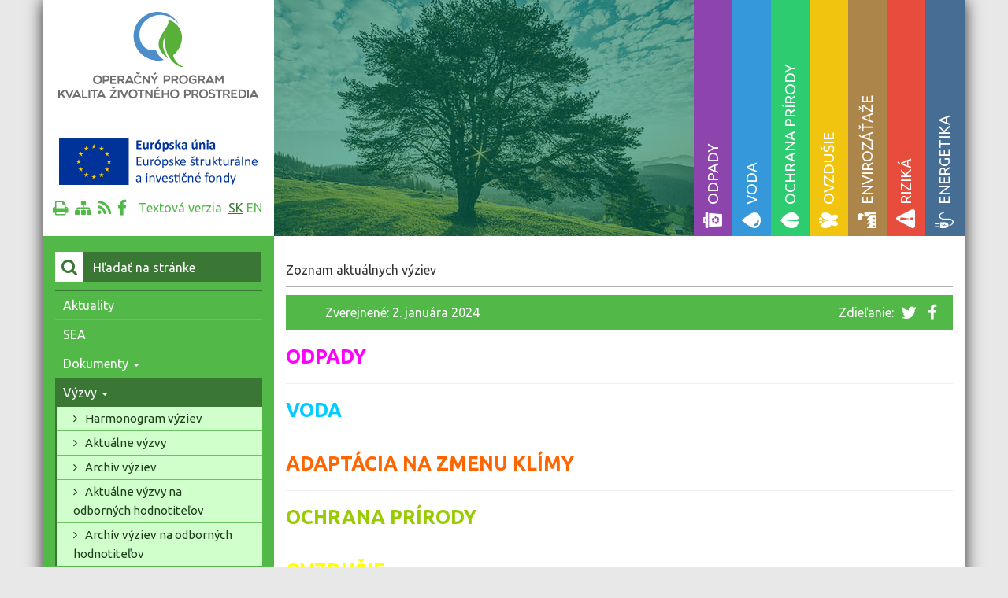

--- FILE ---
content_type: text/html; charset=UTF-8
request_url: https://www.op-kzp.sk/obsah-vyzvy/zoznam-aktualnych-vyziev/
body_size: 79120
content:




<!doctype html>
<html class="no-js" lang="sk-SK">
  <head>
    <meta charset="utf-8">
    <meta http-equiv="X-UA-Compatible" content="IE=edge">
    <meta name="viewport" content="width=device-width, initial-scale=1">
    <link rel="icon" type="image/x-icon" href="https://www.op-kzp.sk/wp-content/themes/zpi-enviro/dist/images/favicon.ico" />
    <link rel="alternate" type="application/rss+xml" title="Op-kzp Feed" href="https://www.op-kzp.sk/feed/">




    <meta name='robots' content='index, follow, max-image-preview:large, max-snippet:-1, max-video-preview:-1' />
<link href="https://fonts.googleapis.com/css?family=Ubuntu:400,300,700&amp;subset=latin-ext" rel="stylesheet" type="text/css" />

	<!-- This site is optimized with the Yoast SEO plugin v26.2 - https://yoast.com/wordpress/plugins/seo/ -->
	<title>Zoznam aktuálnych výziev - Op-kzp</title>
	<link rel="canonical" href="https://www.op-kzp.sk/obsah-vyzvy/zoznam-aktualnych-vyziev/" />
	<meta property="og:locale" content="sk_SK" />
	<meta property="og:type" content="article" />
	<meta property="og:title" content="Zoznam aktuálnych výziev - Op-kzp" />
	<meta property="og:description" content="ODPADY VODA ADAPTÁCIA NA ZMENU KLÍMY OCHRANA PRÍRODY OVZDUŠIE ENVIROZÁŤAŽE &nbsp; RIZIKÁ 31. výzva zameraná na optimalizáciu systémov, služieb a posilnenie intervenčných kapacít pre manažment mimoriadnych udalostí na lokálnej a regionálnej úrovni ENERGETIKA &nbsp;" />
	<meta property="og:url" content="https://www.op-kzp.sk/obsah-vyzvy/zoznam-aktualnych-vyziev/" />
	<meta property="og:site_name" content="Op-kzp" />
	<meta property="article:modified_time" content="2024-01-02T13:52:46+00:00" />
	<meta property="og:image" content="https://www.op-kzp.sk/wp-content/uploads/2015/06/ikona_v--zva-1.png" />
	<meta property="og:image:width" content="100" />
	<meta property="og:image:height" content="100" />
	<meta property="og:image:type" content="image/png" />
	<meta name="twitter:card" content="summary_large_image" />
	<meta name="twitter:label1" content="Predpokladaný čas čítania" />
	<meta name="twitter:data1" content="1 minúta" />
	<script type="application/ld+json" class="yoast-schema-graph">{"@context":"https://schema.org","@graph":[{"@type":"WebPage","@id":"https://www.op-kzp.sk/obsah-vyzvy/zoznam-aktualnych-vyziev/","url":"https://www.op-kzp.sk/obsah-vyzvy/zoznam-aktualnych-vyziev/","name":"Zoznam aktuálnych výziev - Op-kzp","isPartOf":{"@id":"https://www.op-kzp.sk/#website"},"primaryImageOfPage":{"@id":"https://www.op-kzp.sk/obsah-vyzvy/zoznam-aktualnych-vyziev/#primaryimage"},"image":{"@id":"https://www.op-kzp.sk/obsah-vyzvy/zoznam-aktualnych-vyziev/#primaryimage"},"thumbnailUrl":"https://www.op-kzp.sk/wp-content/uploads/2015/06/ikona_v--zva-1.png","datePublished":"2024-01-02T08:15:49+00:00","dateModified":"2024-01-02T13:52:46+00:00","breadcrumb":{"@id":"https://www.op-kzp.sk/obsah-vyzvy/zoznam-aktualnych-vyziev/#breadcrumb"},"inLanguage":"sk-SK","potentialAction":[{"@type":"ReadAction","target":["https://www.op-kzp.sk/obsah-vyzvy/zoznam-aktualnych-vyziev/"]}]},{"@type":"ImageObject","inLanguage":"sk-SK","@id":"https://www.op-kzp.sk/obsah-vyzvy/zoznam-aktualnych-vyziev/#primaryimage","url":"https://www.op-kzp.sk/wp-content/uploads/2015/06/ikona_v--zva-1.png","contentUrl":"https://www.op-kzp.sk/wp-content/uploads/2015/06/ikona_v--zva-1.png","width":100,"height":100},{"@type":"BreadcrumbList","@id":"https://www.op-kzp.sk/obsah-vyzvy/zoznam-aktualnych-vyziev/#breadcrumb","itemListElement":[{"@type":"ListItem","position":1,"name":"Domovská stránka","item":"https://www.op-kzp.sk/"},{"@type":"ListItem","position":2,"name":"Výzvy","item":"https://www.op-kzp.sk/obsah-vyzvy/"},{"@type":"ListItem","position":3,"name":"Zoznam aktuálnych výziev"}]},{"@type":"WebSite","@id":"https://www.op-kzp.sk/#website","url":"https://www.op-kzp.sk/","name":"Op-kzp","description":"Operačný program - Kvalita životného prostredia","potentialAction":[{"@type":"SearchAction","target":{"@type":"EntryPoint","urlTemplate":"https://www.op-kzp.sk/?s={search_term_string}"},"query-input":{"@type":"PropertyValueSpecification","valueRequired":true,"valueName":"search_term_string"}}],"inLanguage":"sk-SK"}]}</script>
	<!-- / Yoast SEO plugin. -->


<link rel='dns-prefetch' href='//ajax.googleapis.com' />
<link rel='dns-prefetch' href='//www.googletagmanager.com' />
<link rel="alternate" title="oEmbed (JSON)" type="application/json+oembed" href="https://www.op-kzp.sk/wp-json/oembed/1.0/embed?url=https%3A%2F%2Fwww.op-kzp.sk%2Fobsah-vyzvy%2Fzoznam-aktualnych-vyziev%2F" />
<link rel="alternate" title="oEmbed (XML)" type="text/xml+oembed" href="https://www.op-kzp.sk/wp-json/oembed/1.0/embed?url=https%3A%2F%2Fwww.op-kzp.sk%2Fobsah-vyzvy%2Fzoznam-aktualnych-vyziev%2F&#038;format=xml" />
<style id='wp-img-auto-sizes-contain-inline-css' type='text/css'>
img:is([sizes=auto i],[sizes^="auto," i]){contain-intrinsic-size:3000px 1500px}
/*# sourceURL=wp-img-auto-sizes-contain-inline-css */
</style>
<link rel='stylesheet' id='validate-engine-css-css' href='https://www.op-kzp.sk/wp-content/plugins/wysija-newsletters/css/validationEngine.jquery.css?ver=2.14' type='text/css' media='all' />
<style id='wp-emoji-styles-inline-css' type='text/css'>

	img.wp-smiley, img.emoji {
		display: inline !important;
		border: none !important;
		box-shadow: none !important;
		height: 1em !important;
		width: 1em !important;
		margin: 0 0.07em !important;
		vertical-align: -0.1em !important;
		background: none !important;
		padding: 0 !important;
	}
/*# sourceURL=wp-emoji-styles-inline-css */
</style>
<link rel='stylesheet' id='wp-block-library-css' href='https://www.op-kzp.sk/wp-includes/css/dist/block-library/style.min.css?ver=6.9' type='text/css' media='all' />
<style id='global-styles-inline-css' type='text/css'>
:root{--wp--preset--aspect-ratio--square: 1;--wp--preset--aspect-ratio--4-3: 4/3;--wp--preset--aspect-ratio--3-4: 3/4;--wp--preset--aspect-ratio--3-2: 3/2;--wp--preset--aspect-ratio--2-3: 2/3;--wp--preset--aspect-ratio--16-9: 16/9;--wp--preset--aspect-ratio--9-16: 9/16;--wp--preset--color--black: #000000;--wp--preset--color--cyan-bluish-gray: #abb8c3;--wp--preset--color--white: #ffffff;--wp--preset--color--pale-pink: #f78da7;--wp--preset--color--vivid-red: #cf2e2e;--wp--preset--color--luminous-vivid-orange: #ff6900;--wp--preset--color--luminous-vivid-amber: #fcb900;--wp--preset--color--light-green-cyan: #7bdcb5;--wp--preset--color--vivid-green-cyan: #00d084;--wp--preset--color--pale-cyan-blue: #8ed1fc;--wp--preset--color--vivid-cyan-blue: #0693e3;--wp--preset--color--vivid-purple: #9b51e0;--wp--preset--gradient--vivid-cyan-blue-to-vivid-purple: linear-gradient(135deg,rgb(6,147,227) 0%,rgb(155,81,224) 100%);--wp--preset--gradient--light-green-cyan-to-vivid-green-cyan: linear-gradient(135deg,rgb(122,220,180) 0%,rgb(0,208,130) 100%);--wp--preset--gradient--luminous-vivid-amber-to-luminous-vivid-orange: linear-gradient(135deg,rgb(252,185,0) 0%,rgb(255,105,0) 100%);--wp--preset--gradient--luminous-vivid-orange-to-vivid-red: linear-gradient(135deg,rgb(255,105,0) 0%,rgb(207,46,46) 100%);--wp--preset--gradient--very-light-gray-to-cyan-bluish-gray: linear-gradient(135deg,rgb(238,238,238) 0%,rgb(169,184,195) 100%);--wp--preset--gradient--cool-to-warm-spectrum: linear-gradient(135deg,rgb(74,234,220) 0%,rgb(151,120,209) 20%,rgb(207,42,186) 40%,rgb(238,44,130) 60%,rgb(251,105,98) 80%,rgb(254,248,76) 100%);--wp--preset--gradient--blush-light-purple: linear-gradient(135deg,rgb(255,206,236) 0%,rgb(152,150,240) 100%);--wp--preset--gradient--blush-bordeaux: linear-gradient(135deg,rgb(254,205,165) 0%,rgb(254,45,45) 50%,rgb(107,0,62) 100%);--wp--preset--gradient--luminous-dusk: linear-gradient(135deg,rgb(255,203,112) 0%,rgb(199,81,192) 50%,rgb(65,88,208) 100%);--wp--preset--gradient--pale-ocean: linear-gradient(135deg,rgb(255,245,203) 0%,rgb(182,227,212) 50%,rgb(51,167,181) 100%);--wp--preset--gradient--electric-grass: linear-gradient(135deg,rgb(202,248,128) 0%,rgb(113,206,126) 100%);--wp--preset--gradient--midnight: linear-gradient(135deg,rgb(2,3,129) 0%,rgb(40,116,252) 100%);--wp--preset--font-size--small: 13px;--wp--preset--font-size--medium: 20px;--wp--preset--font-size--large: 36px;--wp--preset--font-size--x-large: 42px;--wp--preset--spacing--20: 0.44rem;--wp--preset--spacing--30: 0.67rem;--wp--preset--spacing--40: 1rem;--wp--preset--spacing--50: 1.5rem;--wp--preset--spacing--60: 2.25rem;--wp--preset--spacing--70: 3.38rem;--wp--preset--spacing--80: 5.06rem;--wp--preset--shadow--natural: 6px 6px 9px rgba(0, 0, 0, 0.2);--wp--preset--shadow--deep: 12px 12px 50px rgba(0, 0, 0, 0.4);--wp--preset--shadow--sharp: 6px 6px 0px rgba(0, 0, 0, 0.2);--wp--preset--shadow--outlined: 6px 6px 0px -3px rgb(255, 255, 255), 6px 6px rgb(0, 0, 0);--wp--preset--shadow--crisp: 6px 6px 0px rgb(0, 0, 0);}:where(.is-layout-flex){gap: 0.5em;}:where(.is-layout-grid){gap: 0.5em;}body .is-layout-flex{display: flex;}.is-layout-flex{flex-wrap: wrap;align-items: center;}.is-layout-flex > :is(*, div){margin: 0;}body .is-layout-grid{display: grid;}.is-layout-grid > :is(*, div){margin: 0;}:where(.wp-block-columns.is-layout-flex){gap: 2em;}:where(.wp-block-columns.is-layout-grid){gap: 2em;}:where(.wp-block-post-template.is-layout-flex){gap: 1.25em;}:where(.wp-block-post-template.is-layout-grid){gap: 1.25em;}.has-black-color{color: var(--wp--preset--color--black) !important;}.has-cyan-bluish-gray-color{color: var(--wp--preset--color--cyan-bluish-gray) !important;}.has-white-color{color: var(--wp--preset--color--white) !important;}.has-pale-pink-color{color: var(--wp--preset--color--pale-pink) !important;}.has-vivid-red-color{color: var(--wp--preset--color--vivid-red) !important;}.has-luminous-vivid-orange-color{color: var(--wp--preset--color--luminous-vivid-orange) !important;}.has-luminous-vivid-amber-color{color: var(--wp--preset--color--luminous-vivid-amber) !important;}.has-light-green-cyan-color{color: var(--wp--preset--color--light-green-cyan) !important;}.has-vivid-green-cyan-color{color: var(--wp--preset--color--vivid-green-cyan) !important;}.has-pale-cyan-blue-color{color: var(--wp--preset--color--pale-cyan-blue) !important;}.has-vivid-cyan-blue-color{color: var(--wp--preset--color--vivid-cyan-blue) !important;}.has-vivid-purple-color{color: var(--wp--preset--color--vivid-purple) !important;}.has-black-background-color{background-color: var(--wp--preset--color--black) !important;}.has-cyan-bluish-gray-background-color{background-color: var(--wp--preset--color--cyan-bluish-gray) !important;}.has-white-background-color{background-color: var(--wp--preset--color--white) !important;}.has-pale-pink-background-color{background-color: var(--wp--preset--color--pale-pink) !important;}.has-vivid-red-background-color{background-color: var(--wp--preset--color--vivid-red) !important;}.has-luminous-vivid-orange-background-color{background-color: var(--wp--preset--color--luminous-vivid-orange) !important;}.has-luminous-vivid-amber-background-color{background-color: var(--wp--preset--color--luminous-vivid-amber) !important;}.has-light-green-cyan-background-color{background-color: var(--wp--preset--color--light-green-cyan) !important;}.has-vivid-green-cyan-background-color{background-color: var(--wp--preset--color--vivid-green-cyan) !important;}.has-pale-cyan-blue-background-color{background-color: var(--wp--preset--color--pale-cyan-blue) !important;}.has-vivid-cyan-blue-background-color{background-color: var(--wp--preset--color--vivid-cyan-blue) !important;}.has-vivid-purple-background-color{background-color: var(--wp--preset--color--vivid-purple) !important;}.has-black-border-color{border-color: var(--wp--preset--color--black) !important;}.has-cyan-bluish-gray-border-color{border-color: var(--wp--preset--color--cyan-bluish-gray) !important;}.has-white-border-color{border-color: var(--wp--preset--color--white) !important;}.has-pale-pink-border-color{border-color: var(--wp--preset--color--pale-pink) !important;}.has-vivid-red-border-color{border-color: var(--wp--preset--color--vivid-red) !important;}.has-luminous-vivid-orange-border-color{border-color: var(--wp--preset--color--luminous-vivid-orange) !important;}.has-luminous-vivid-amber-border-color{border-color: var(--wp--preset--color--luminous-vivid-amber) !important;}.has-light-green-cyan-border-color{border-color: var(--wp--preset--color--light-green-cyan) !important;}.has-vivid-green-cyan-border-color{border-color: var(--wp--preset--color--vivid-green-cyan) !important;}.has-pale-cyan-blue-border-color{border-color: var(--wp--preset--color--pale-cyan-blue) !important;}.has-vivid-cyan-blue-border-color{border-color: var(--wp--preset--color--vivid-cyan-blue) !important;}.has-vivid-purple-border-color{border-color: var(--wp--preset--color--vivid-purple) !important;}.has-vivid-cyan-blue-to-vivid-purple-gradient-background{background: var(--wp--preset--gradient--vivid-cyan-blue-to-vivid-purple) !important;}.has-light-green-cyan-to-vivid-green-cyan-gradient-background{background: var(--wp--preset--gradient--light-green-cyan-to-vivid-green-cyan) !important;}.has-luminous-vivid-amber-to-luminous-vivid-orange-gradient-background{background: var(--wp--preset--gradient--luminous-vivid-amber-to-luminous-vivid-orange) !important;}.has-luminous-vivid-orange-to-vivid-red-gradient-background{background: var(--wp--preset--gradient--luminous-vivid-orange-to-vivid-red) !important;}.has-very-light-gray-to-cyan-bluish-gray-gradient-background{background: var(--wp--preset--gradient--very-light-gray-to-cyan-bluish-gray) !important;}.has-cool-to-warm-spectrum-gradient-background{background: var(--wp--preset--gradient--cool-to-warm-spectrum) !important;}.has-blush-light-purple-gradient-background{background: var(--wp--preset--gradient--blush-light-purple) !important;}.has-blush-bordeaux-gradient-background{background: var(--wp--preset--gradient--blush-bordeaux) !important;}.has-luminous-dusk-gradient-background{background: var(--wp--preset--gradient--luminous-dusk) !important;}.has-pale-ocean-gradient-background{background: var(--wp--preset--gradient--pale-ocean) !important;}.has-electric-grass-gradient-background{background: var(--wp--preset--gradient--electric-grass) !important;}.has-midnight-gradient-background{background: var(--wp--preset--gradient--midnight) !important;}.has-small-font-size{font-size: var(--wp--preset--font-size--small) !important;}.has-medium-font-size{font-size: var(--wp--preset--font-size--medium) !important;}.has-large-font-size{font-size: var(--wp--preset--font-size--large) !important;}.has-x-large-font-size{font-size: var(--wp--preset--font-size--x-large) !important;}
/*# sourceURL=global-styles-inline-css */
</style>

<style id='classic-theme-styles-inline-css' type='text/css'>
/*! This file is auto-generated */
.wp-block-button__link{color:#fff;background-color:#32373c;border-radius:9999px;box-shadow:none;text-decoration:none;padding:calc(.667em + 2px) calc(1.333em + 2px);font-size:1.125em}.wp-block-file__button{background:#32373c;color:#fff;text-decoration:none}
/*# sourceURL=/wp-includes/css/classic-themes.min.css */
</style>
<link rel='stylesheet' id='contact-form-7-css' href='https://www.op-kzp.sk/wp-content/plugins/contact-form-7/includes/css/styles.css?ver=6.1.2' type='text/css' media='all' />
<link rel='stylesheet' id='events-manager-css' href='https://www.op-kzp.sk/wp-content/plugins/events-manager/includes/css/events-manager.min.css?ver=7.2.2.1' type='text/css' media='all' />
<style id='events-manager-inline-css' type='text/css'>
body .em { --font-family : inherit; --font-weight : inherit; --font-size : 1em; --line-height : inherit; }
/*# sourceURL=events-manager-inline-css */
</style>
<link rel='stylesheet' id='wp-polls-css' href='https://www.op-kzp.sk/wp-content/plugins/wp-polls/polls-css.css?ver=2.77.3' type='text/css' media='all' />
<style id='wp-polls-inline-css' type='text/css'>
.wp-polls .pollbar {
	margin: 1px;
	font-size: 6px;
	line-height: 8px;
	height: 8px;
	background-image: url('https://www.op-kzp.sk/wp-content/plugins/wp-polls/images/default/pollbg.gif');
	border: 1px solid #c8c8c8;
}

/*# sourceURL=wp-polls-inline-css */
</style>
<link rel='stylesheet' id='fancybox-0-css' href='https://www.op-kzp.sk/wp-content/plugins/nextgen-gallery/static/Lightbox/fancybox/jquery.fancybox-1.3.4.css?ver=3.59.12' type='text/css' media='all' />
<link rel='stylesheet' id='sage_css-css' href='https://www.op-kzp.sk/wp-content/themes/zpi-enviro/dist/styles/main-75d3d34c.css' type='text/css' media='all' />
<script type="text/javascript" src="//ajax.googleapis.com/ajax/libs/jquery/1.11.2/jquery.min.js" id="jquery-js"></script>
<script type="text/javascript" id="email-posts-to-subscribers-js-extra">
/* <![CDATA[ */
var elp_data = {"messages":{"elp_name_required":"Please enter name.","elp_email_required":"Please enter email address.","elp_invalid_name":"Name seems invalid.","elp_invalid_email":"Email address seems invalid.","elp_unexpected_error":"Oops.. Unexpected error occurred.","elp_invalid_captcha":"Robot verification failed, please try again.","elp_invalid_key":"Robot verification failed, invalid key.","elp_successfull_single":"You have successfully subscribed.","elp_successfull_double":"You have successfully subscribed. You will receive a confirmation email in few minutes. Please follow the link in it to confirm your subscription. If the email takes more than 15 minutes to appear in your mailbox, please check your spam folder.","elp_email_exist":"Email already exist.","elp_email_squeeze":"You are trying to submit too fast. try again in 1 minute."},"elp_ajax_url":"https://www.op-kzp.sk/wp-admin/admin-ajax.php"};
//# sourceURL=email-posts-to-subscribers-js-extra
/* ]]> */
</script>
<script>window.jQuery || document.write('<script src="https://www.op-kzp.sk/wp-content/themes/zpi-enviro/dist/scripts/jquery-cb5eadd1.js"><\/script>')</script>
<script type="text/javascript" src="https://www.op-kzp.sk/wp-content/plugins/email-posts-to-subscribers//inc/email-posts-to-subscribers.js?ver=2.2" id="email-posts-to-subscribers-js"></script>
<script type="text/javascript" src="https://www.op-kzp.sk/wp-includes/js/jquery/ui/core.min.js?ver=1.13.3" id="jquery-ui-core-js"></script>
<script type="text/javascript" src="https://www.op-kzp.sk/wp-includes/js/jquery/ui/mouse.min.js?ver=1.13.3" id="jquery-ui-mouse-js"></script>
<script type="text/javascript" src="https://www.op-kzp.sk/wp-includes/js/jquery/ui/sortable.min.js?ver=1.13.3" id="jquery-ui-sortable-js"></script>
<script type="text/javascript" src="https://www.op-kzp.sk/wp-includes/js/jquery/ui/datepicker.min.js?ver=1.13.3" id="jquery-ui-datepicker-js"></script>
<script type="text/javascript" id="jquery-ui-datepicker-js-after">
/* <![CDATA[ */
jQuery(function(jQuery){jQuery.datepicker.setDefaults({"closeText":"Zatvori\u0165","currentText":"Dnes","monthNames":["janu\u00e1r","febru\u00e1r","marec","apr\u00edl","m\u00e1j","j\u00fan","j\u00fal","august","september","okt\u00f3ber","november","december"],"monthNamesShort":["jan","feb","mar","apr","m\u00e1j","j\u00fan","j\u00fal","aug","sep","okt","nov","dec"],"nextText":"\u010ealej","prevText":"Predch\u00e1dzaj\u00face","dayNames":["nede\u013ea","pondelok","utorok","streda","\u0161tvrtok","piatok","sobota"],"dayNamesShort":["Ne","Po","Ut","St","\u0160t","Pi","So"],"dayNamesMin":["Ne","Po","Ut","St","\u0160t","Pi","So"],"dateFormat":"d. MM yy","firstDay":1,"isRTL":false});});
//# sourceURL=jquery-ui-datepicker-js-after
/* ]]> */
</script>
<script type="text/javascript" src="https://www.op-kzp.sk/wp-includes/js/jquery/ui/resizable.min.js?ver=1.13.3" id="jquery-ui-resizable-js"></script>
<script type="text/javascript" src="https://www.op-kzp.sk/wp-includes/js/jquery/ui/draggable.min.js?ver=1.13.3" id="jquery-ui-draggable-js"></script>
<script type="text/javascript" src="https://www.op-kzp.sk/wp-includes/js/jquery/ui/controlgroup.min.js?ver=1.13.3" id="jquery-ui-controlgroup-js"></script>
<script type="text/javascript" src="https://www.op-kzp.sk/wp-includes/js/jquery/ui/checkboxradio.min.js?ver=1.13.3" id="jquery-ui-checkboxradio-js"></script>
<script type="text/javascript" src="https://www.op-kzp.sk/wp-includes/js/jquery/ui/button.min.js?ver=1.13.3" id="jquery-ui-button-js"></script>
<script type="text/javascript" src="https://www.op-kzp.sk/wp-includes/js/jquery/ui/dialog.min.js?ver=1.13.3" id="jquery-ui-dialog-js"></script>
<script type="text/javascript" id="events-manager-js-extra">
/* <![CDATA[ */
var EM = {"ajaxurl":"https://www.op-kzp.sk/wp-admin/admin-ajax.php","locationajaxurl":"https://www.op-kzp.sk/wp-admin/admin-ajax.php?action=locations_search","firstDay":"1","locale":"sk","dateFormat":"yy-mm-dd","ui_css":"https://www.op-kzp.sk/wp-content/plugins/events-manager/includes/css/jquery-ui/build.min.css","show24hours":"0","is_ssl":"1","autocomplete_limit":"10","calendar":{"breakpoints":{"small":560,"medium":908,"large":false}},"phone":"","datepicker":{"format":"d.m.Y","locale":"sk"},"search":{"breakpoints":{"small":650,"medium":850,"full":false}},"url":"https://www.op-kzp.sk/wp-content/plugins/events-manager","assets":{"input.em-uploader":{"js":{"em-uploader":{"url":"https://www.op-kzp.sk/wp-content/plugins/events-manager/includes/js/em-uploader.js?v=7.2.2.1","event":"em_uploader_ready"}}},".em-event-editor":{"js":{"event-editor":{"url":"https://www.op-kzp.sk/wp-content/plugins/events-manager/includes/js/events-manager-event-editor.js?v=7.2.2.1","event":"em_event_editor_ready"}},"css":{"event-editor":"https://www.op-kzp.sk/wp-content/plugins/events-manager/includes/css/events-manager-event-editor.min.css?v=7.2.2.1"}},".em-recurrence-sets, .em-timezone":{"js":{"luxon":{"url":"luxon/luxon.js?v=7.2.2.1","event":"em_luxon_ready"}}},".em-booking-form, #em-booking-form, .em-booking-recurring, .em-event-booking-form":{"js":{"em-bookings":{"url":"https://www.op-kzp.sk/wp-content/plugins/events-manager/includes/js/bookingsform.js?v=7.2.2.1","event":"em_booking_form_js_loaded"}}},"#em-opt-archetypes":{"js":{"archetypes":"https://www.op-kzp.sk/wp-content/plugins/events-manager/includes/js/admin-archetype-editor.js?v=7.2.2.1","archetypes_ms":"https://www.op-kzp.sk/wp-content/plugins/events-manager/includes/js/admin-archetypes.js?v=7.2.2.1","qs":"qs/qs.js?v=7.2.2.1"}}},"cached":"","bookingInProgress":"Please wait while the booking is being submitted.","tickets_save":"Save Ticket","bookingajaxurl":"https://www.op-kzp.sk/wp-admin/admin-ajax.php","bookings_export_save":"Export Bookings","bookings_settings_save":"Save Settings","booking_delete":"Are you sure you want to delete?","booking_offset":"30","bookings":{"submit_button":{"text":{"default":"Posla\u0165 rezerv\u00e1ciu","free":"Posla\u0165 rezerv\u00e1ciu","payment":"Posla\u0165 rezerv\u00e1ciu","processing":"Processing ..."}},"update_listener":""},"bb_full":"Vypredan\u00e9","bb_book":"Rezervova\u0165","bb_booking":"Rezerv\u00e1cia...","bb_booked":"Rezerv\u00e1cia odoslan\u00e1","bb_error":"Chyba pri Rezerv\u00e1cia. Op\u00e4\u0165 vysk\u00fa\u0161a\u0165?","bb_cancel":"Zru\u0161i\u0165","bb_canceling":"Zru\u0161enie...","bb_cancelled":"Zru\u0161en\u00e1","bb_cancel_error":"Chyba pri Zru\u0161enie. Op\u00e4\u0165 vysk\u00fa\u0161a\u0165?","txt_search":"H\u013eada\u0165","txt_searching":"Searching...","txt_loading":"Loading..."};
//# sourceURL=events-manager-js-extra
/* ]]> */
</script>
<script type="text/javascript" src="https://www.op-kzp.sk/wp-content/plugins/events-manager/includes/js/events-manager.js?ver=7.2.2.1" id="events-manager-js"></script>
<script type="text/javascript" src="https://www.op-kzp.sk/wp-content/plugins/events-manager/includes/external/flatpickr/l10n/sk.js?ver=7.2.2.1" id="em-flatpickr-localization-js"></script>
<script type="text/javascript" id="photocrati_ajax-js-extra">
/* <![CDATA[ */
var photocrati_ajax = {"url":"https://www.op-kzp.sk/index.php?photocrati_ajax=1","rest_url":"https://www.op-kzp.sk/wp-json/","wp_home_url":"https://www.op-kzp.sk","wp_site_url":"https://www.op-kzp.sk","wp_root_url":"https://www.op-kzp.sk","wp_plugins_url":"https://www.op-kzp.sk/wp-content/plugins","wp_content_url":"https://www.op-kzp.sk/wp-content","wp_includes_url":"https://www.op-kzp.sk/wp-includes/","ngg_param_slug":"nggallery","rest_nonce":"e6ded67eff"};
//# sourceURL=photocrati_ajax-js-extra
/* ]]> */
</script>
<script type="text/javascript" src="https://www.op-kzp.sk/wp-content/plugins/nextgen-gallery/static/Legacy/ajax.min.js?ver=3.59.12" id="photocrati_ajax-js"></script>
<link rel="https://api.w.org/" href="https://www.op-kzp.sk/wp-json/" /><link rel='shortlink' href='https://www.op-kzp.sk/?p=9216' />
<style>.elp_form_message.success { color: #008000;font-weight: bold; } .elp_form_message.error { color: #ff0000; } .elp_form_message.boterror { color: #ff0000; } </style><meta name="generator" content="Site Kit by Google 1.164.0" /><style type="text/css">.recentcomments a{display:inline !important;padding:0 !important;margin:0 !important;}</style>		<style type="text/css" id="wp-custom-css">
			.grecaptcha-badge { 
    visibility: hidden;
}		</style>
		
  <!--[if lt IE 9]>
    <script src="https://www.op-kzp.sk/wp-content/themes/zpi-enviro/dist/scripts/html5shiv-831d9bca.js"></script>
  <![endif]-->
  <!--[if lte IE 8]>
  <link rel="stylesheet" type="text/css" href="https://www.op-kzp.sk/wp-content/themes/zpi-enviro/style-ie8.css" />
<![endif]-->
  </head>
  <body class="wp-singular post-type-vyzvy-template-default single single-post-type-vyzvy postid-9216 wp-theme-zpi-enviro zoznam-aktualnych-vyziev sidebar-primary">
    <!--[if lt IE 9]>
      <div class="alert alert-warning">
        Používate <strong>zastaralý</strong> prehliadač. Prosíme <a href="http://browsehappy.com/">aktualizujte Váš internetový prehliadač</a> pretože niektoré funkcie tejto stránky nemusia fungovať správne.      </div>
    <![endif]-->
    <div class="page-wrapper container">
<header class="header">
  <div class="container">
      <div class="row">


      <div id="nav" class="col-xs-12 navbar-default affix-top" data-spy="" data-offset-top="0">
     
          <button type="button" class="navbar-toggle pull-right collapsed" data-toggle="collapse" data-target="#bs-example-navbar-collapse-1,.accordion-container" aria-expanded="false" type="button">
            
              <span class="toogle-button-label navbar-text">MENU</span>
              <div class="btn button-bars pull-right">
                  <span class="icon-bar"></span>
                  <span class="icon-bar"></span>
                  <span class="icon-bar"></span>
              </div>

          </button>
   
</div>



        <!-- logo -->
        <div class="col-md-3 col-lg-3">

          <div class="row logo-top text-center">

            <a class="brend-logo" href="https://www.op-kzp.sk/">
                <img src="https://www.op-kzp.sk/wp-content/themes/zpi-enviro/dist/images/logo-opkzp.png" alt="">
            </a>
          

            <div class="flag-eu">
                                             
                            <img src="https://www.op-kzp.sk/wp-content/themes/zpi-enviro/dist/images/logo-eu.png" alt="">
                         
                    



            </div><!-- .flag-eu -->

            <div class="icon-log-lang">

              <ul class="social-ico list-inline text-left">
                <li>
                  <a href="#" onclick="window.print(); return false;" title="Pre tlač klikni sem"><i class="fa fa-print fa-lg"></i></a>
                </li>
                <li>
                  <a href="/mapa-stranky" title="Mapa stránky"><i class="fa fa-sitemap fa-lg"></i></a>                  
                </li>
                <li>
                  <a href="/feed" title="RSS Feed"><i class="fa fa-rss fa-lg"></i></a>                  
                </li>
                <li>
                  <a href="https://www.facebook.com/pages/Opera%C4%8Dn%C3%BD-program-%C5%BDivotn%C3%A9-prostredie/134604469994922" target="_blank" title="Facebook"><i class="fa fa-facebook fa-lg"></i></a>                  
                </li>
              </ul>

                <span class="text-left">                    
                    <a href="https://www.op-kzp.sk/?version=text" class="">Textová verzia </a>                </span>

              <ul class="lang-choos text-right">
               	<li class="lang-item lang-item-64 lang-item-sk current-lang lang-item-first"><a lang="sk-SK" hreflang="sk-SK" href="https://www.op-kzp.sk/obsah-vyzvy/zoznam-aktualnych-vyziev/" aria-current="true">sk</a></li>
	<li class="lang-item lang-item-67 lang-item-en no-translation"><a lang="en-GB" hreflang="en-GB" href="https://www.op-kzp.sk/en/">en</a></li>
              </ul>
                           

            </div><!-- end .social-ico -->
            
          





            


        </div> <!-- ./row logo-top -->
          <!-- end logo -->
        </div> <!-- /.col-md-3 .col-lg-3 -->

        

        





















                    <div class="col-xs-12 col-sm-12 col-md-9 col-lg-9 pull-right  accordion-container collapse navbar-collapse" >            
            <ul id="accordion" class="accordion text-right">
                <li class="bg7">
                                             
                            <a href="/odpad"> 
                         
                                 
                        <div class="heading">Odpady</div>
                        <div class="bgDescription">
                            <img src="https://www.op-kzp.sk/wp-content/uploads/2015/08/bg-odpad2.jpg" width="585" alt="">
                        </div>
                        <div class="description">
                            <div class="desc-ico">
                                <img src="https://www.op-kzp.sk/wp-content/themes/zpi-enviro/dist/images/ico-odpad.png" alt="">
                            </div>
                            <h2>Odpady</h2>
                        </div>
                    </a>
                </li>
                <li class="bg6">
                                             
                            <a href="/voda"> 
                         
                     
                        <div class="heading">Voda</div>
                        <div class="bgDescription">
                            <img src="https://www.op-kzp.sk/wp-content/uploads/2015/08/bg-voda1.jpg" width="585" alt="">
                        </div>
                        <div class="description">
                         <div class="desc-ico">
                                <img src="https://www.op-kzp.sk/wp-content/themes/zpi-enviro/dist/images/ico-voda.png" alt="">
                            </div>                    
                            <h2>Voda</h2>
                        </div>
                    </a>
                </li>            
                <li class="bg5">
                                             
                            <a href="/ochrana-prirody"> 
                         
                                     
                        <div class="heading">Ochrana prírody</div>
                        <div class="bgDescription">
                            <img src="https://www.op-kzp.sk/wp-content/uploads/2015/08/bg-ochrana2.jpg" width="585" alt="">
                        </div>
                        <div class="description">
                         <div class="desc-ico">
                                <img src="https://www.op-kzp.sk/wp-content/themes/zpi-enviro/dist/images/ico-ochrana.png" alt="">
                            </div>                    
                            <h2>Ochrana prírody</h2>
                        </div>
                    </a>
                </li>   
                <li class="bg4">
                                             
                            <a href="/ovzdusie"> 
                         
                                    
                        <div class="heading">Ovzdušie</div>
                        <div class="bgDescription">
                            <img src="https://www.op-kzp.sk/wp-content/uploads/2015/08/bg-ovzdusie2.jpg" width="585" alt="">
                        </div>
                        <div class="description">
                         <div class="desc-ico">
                                <img src="https://www.op-kzp.sk/wp-content/themes/zpi-enviro/dist/images/ico-ovzdusie.png" alt="">
                            </div>                    
                            <h2>Ovzdušie</h2>
                        </div>
                    </a>
                </li>            
                <li class="bg3">
                                             
                            <a href="/envirozataze"> 
                         
                                            <div class="heading">Envirozáťaže</div>
                        <div class="bgDescription">
                            <img src="https://www.op-kzp.sk/wp-content/uploads/2015/08/bg-envirozataze2.jpg" width="585" alt="">
                        </div>
                        <div class="description">
                         <div class="desc-ico">
                                <img src="https://www.op-kzp.sk/wp-content/themes/zpi-enviro/dist/images/ico-envirozataze.png" alt="">
                            </div>                    
                            <h2>Envirozáťaže</h2>
                        </div>
                    </a>
                </li>
                <li class="bg2">
                                             
                            <a href="/rizika"> 
                         
                                            <div class="heading">Riziká</div>
                        <div class="bgDescription">
                            <img src="https://www.op-kzp.sk/wp-content/uploads/2015/08/bg-rizika1.jpg" width="585" alt="">
                        </div>
                        <div class="description">
                         <div class="desc-ico">
                                <img src="https://www.op-kzp.sk/wp-content/themes/zpi-enviro/dist/images/ico-rizika.png" alt="">
                            </div>                    
                            <h2>Riziká</h2>
                        </div>
                    </a>
                </li>
                <li class="bg1">
                                    
                         
                            <a href="/energetika"> 
                         
                                            <div class="heading">Energetika</div>
                        <div class="bgDescription">
                            <img src="https://www.op-kzp.sk/wp-content/uploads/2015/08/bg-energetika2.jpg" width="585" alt="">
                        </div>
                        <div class="description">
                         <div class="desc-ico">
                                <img src="https://www.op-kzp.sk/wp-content/themes/zpi-enviro/dist/images/ico-energetika.png" alt="">
                            </div>                    
                            <h2>Energetika</h2>                    
                        </div>
                    </a>
                </li>                
            </ul>       
             <!-- end #accordeon -->
        </div>
        <!-- /.accordion-container -->
    





      </div>  <!-- end row -->
  </div>
  
  <!-- end .container -->
</header>
<!-- end .header -->
      

  



    





    <div class="wrap container" role="document">
      <div class="content row">
                  <aside id="bs-example-navbar-collapse-1" class="collapse navbar-collapse sidebar" role="complementary">
            <div class="widget_search widget">
	
<form role="search" method="get" class="search-form" action="https://www.op-kzp.sk/">
  <label class="sr-only">Vyhľadať:</label>
  <div class="input-group">

	<span class="input-group-btn">
      <button type="submit" class="search-submit btn btn-default">
		<i class="fa fa-search fa-lg"></i>
      </button>
    </span>

    <input type="search" value="" name="s" class="search-field form-control" placeholder="Hľadať na stránke" required>

  </div>
</form>
</div>
<div class="widget">
	


    <nav class="nav-side-menu" role="navigation">
      <ul id="menu-main-menu" class=""><li class="menu-aktuality"><a href="https://www.op-kzp.sk/obsah-aktuality/">Aktuality</a></li>
<li class="menu-sea"><a href="https://www.op-kzp.sk/sea-2/">SEA</a></li>
<li class="dropdown menu-dokumenty"><a class="dropdown-toggle" data-toggle="dropdown" data-target="#" href="https://www.op-kzp.sk/dokumenty/dokumenty/">Dokumenty <b class="caret"></b></a>
<ul class="dropdown-menu">
	<li class="menu-legislativa-a-metodicke-dokumenty-eu-a-sr"><a href="https://www.op-kzp.sk/dokumenty/dokumenty/legislativa-a-metodicke-dokumenty-eu-a-sr/">Legislatíva a metodické dokumenty EÚ a SR</a></li>
	<li class="menu-programove-dokumenty"><a href="https://www.op-kzp.sk/dokumenty/dokumenty/programove-dokumenty/">Programové dokumenty</a></li>
	<li class="menu-horizontalne-principy"><a href="https://www.op-kzp.sk/dokumenty/dokumenty/horizontalne-principy/">Horizontálne princípy</a></li>
	<li class="menu-metodicke-dokumenty-op-kzp"><a href="https://www.op-kzp.sk/dokumenty/dokumenty/metodicke-dokumenty-op-kzp/">Metodické dokumenty OP KŽP</a></li>
	<li class="menu-statna-pomoc"><a href="https://www.op-kzp.sk/dokumenty/dokumenty/statna-pomoc/">Štátna pomoc</a></li>
	<li class="menu-publikacie"><a href="https://www.op-kzp.sk/dokumenty/dokumenty/publikacie/">Publikácie</a></li>
</ul>
</li>
<li class="active dropdown menu-vyzvy"><a class="dropdown-toggle" data-toggle="dropdown" data-target="#" href="https://www.op-kzp.sk/obsah-vyzvy/" aria-current="page">Výzvy <b class="caret"></b></a>
<ul class="dropdown-menu">
	<li class="menu-harmonogram-vyziev"><a href="https://www.op-kzp.sk/obsah-vyzvy/harmonogram-vyziev/">Harmonogram výziev</a></li>
	<li class="menu-aktualne-vyzvy"><a href="https://www.op-kzp.sk/vyzvy/aktualne-vyzvy/">Aktuálne výzvy</a></li>
	<li class="menu-archiv-vyziev"><a href="https://www.op-kzp.sk/vyzvy/archiv-vyziev/">Archív výziev</a></li>
	<li class="menu-aktualne-vyzvy-na-odbornych-hodnotitelov"><a href="https://www.op-kzp.sk/vyzvy/vyzvy-na-odbornych-hodnotitelov/">Aktuálne výzvy na odborných hodnotiteľov</a></li>
	<li class="menu-archiv-vyziev-na-odbornych-hodnotitelov"><a href="https://www.op-kzp.sk/archiv-vyziev-na-odbornych-hodnotitelov/">Archív výziev na odborných hodnotiteľov</a></li>
</ul>
</li>
<li class="dropdown menu-projekty"><a class="dropdown-toggle" data-toggle="dropdown" data-target="#" href="https://www.op-kzp.sk/obsah-projekty/">Projekty <b class="caret"></b></a>
<ul class="dropdown-menu">
	<li class="menu-velke-projekty"><a href="https://www.op-kzp.sk/projekty/velke-projekty/">Veľké projekty</a></li>
	<li class="menu-narodne-projekty"><a href="https://www.op-kzp.sk/projekty/narodne-projekty/">Národné projekty</a></li>
	<li class="menu-projekty-technickej-pomoci"><a href="https://www.op-kzp.sk/projekty/o-projekty-technickej-pomoci/">Projekty technickej pomoci</a></li>
	<li class="menu-financne-nastroje"><a href="https://www.op-kzp.sk/financne-nastroje-2/">Finančné nástroje</a></li>
	<li class="menu-mapa-vzorovych-uspesne-realizovanych-projektov-op-kzp"><a href="https://www.op-kzp.sk/mapa/">Mapa vzorových úspešne realizovaných projektov OP KŽP</a></li>
	<li class="menu-zoznam-schvalenych-a-neschvalenych-ziadosti-o-nfp"><a href="https://www.op-kzp.sk/zoznam-schvalenych-a-neschvalenych-ziadosti/">Zoznam schválených a neschválených žiadostí o NFP</a></li>
	<li class="menu-zasobnik-ziadosti-o-nenavratny-financny-prispevok"><a href="https://www.op-kzp.sk/zasobnik-ziadosti-o-nfp/">Zásobník žiadostí o nenávratný finančný príspevok</a></li>
	<li class="menu-zoznam-projektov"><a href="https://www.op-kzp.sk/projekty/zoznam-projektov/">Zoznam projektov</a></li>
</ul>
</li>
<li class="dropdown menu-implementacia-programu"><a class="dropdown-toggle" data-toggle="dropdown" data-target="#" href="https://www.op-kzp.sk/obsah-implementacia-progamu/">Implementácia programu <b class="caret"></b></a>
<ul class="dropdown-menu">
	<li class="menu-monitorovanie-programu"><a href="https://www.op-kzp.sk/implementacia-programu/monitorovanie-programu/">Monitorovanie programu</a></li>
	<li class="menu-hodnotenie-programu"><a href="https://www.op-kzp.sk/implementacia-programu/hodnotenie-programu/">Hodnotenie programu</a></li>
	<li class="menu-stav-cerpania"><a href="https://www.op-kzp.sk/stav-cerpania/">Stav čerpania</a></li>
	<li class="menu-ine-dokumenty"><a href="https://www.op-kzp.sk/ine-dokumenty/">Iné dokumenty</a></li>
</ul>
</li>
<li class="dropdown menu-informovanost-a-komunikacia"><a class="dropdown-toggle" data-toggle="dropdown" data-target="#" href="https://www.op-kzp.sk/obsah-informovanost-komunikacia/">Informovanosť a komunikácia <b class="caret"></b></a>
<ul class="dropdown-menu">
	<li class="menu-kontakty"><a href="https://www.op-kzp.sk/obsah-informovanost-komunikacia/dizajn-manual-op-kzp/">Kontakty</a></li>
	<li class="menu-komunikacna-strategia-op-kzp"><a href="https://www.op-kzp.sk/obsah-informovanost-komunikacia/komunikacna-strategia-op-kzp/">Komunikačná stratégia OP KŽP</a></li>
	<li class="menu-manual-pre-informovanie-a-komunikaciu"><a href="https://www.op-kzp.sk/informovanost-komunikacia/manual-pre-informovanie-a-komunikaciu/">Manuál pre informovanie a komunikáciu</a></li>
	<li class="menu-op-kzp-v-mediach"><a href="https://www.op-kzp.sk/informovanost-komunikacia/op-kzp-v-mediach/">OP KŽP v médiách</a></li>
</ul>
</li>
<li class="dropdown menu-informacne-podujatia-a-aktivity"><a class="dropdown-toggle" data-toggle="dropdown" data-target="#" href="https://www.op-kzp.sk/obsah-podujatia-aktivity/">Informačné podujatia a aktivity <b class="caret"></b></a>
<ul class="dropdown-menu">
	<li class="menu-kalendar-udalosti"><a href="https://www.op-kzp.sk/udalosti/">Kalendár udalostí</a></li>
	<li class="menu-konferencie"><a href="https://www.op-kzp.sk/informacne-podujatia-aktivity/konferencie/">Konferencie</a></li>
	<li class="menu-informacne-podujatia-pre-ziadatelov-o-nfp"><a href="https://www.op-kzp.sk/informacne-podujatia-aktivity/informacne-podujatia-pre-ziadatelov-o-nfp/">Informačné podujatia pre žiadateľov o NFP</a></li>
	<li class="menu-informacne-podujatia-pre-prijimatelov-nfp"><a href="https://www.op-kzp.sk/informacne-podujatia-aktivity/informacne-podujatia-pre-prijimatelov-nfp/">Informačné podujatia pre prijímateľov NFP</a></li>
	<li class="menu-fotogaleria-a-videogaleria"><a href="https://www.op-kzp.sk/informacne-podujatia-aktivity/fotogaleria-a-videogaleria/">Fotogaléria a videogaléria</a></li>
	<li class="menu-registracia-na-podujatia-a-akcie"><a href="https://www.op-kzp.sk/informacne-podujatia-aktivity/registracia-na-podujatia-a-akcie/">Registrácia na podujatia a akcie</a></li>
	<li class="menu-ankety-a-on-line-dotazniky"><a href="https://www.op-kzp.sk/informacne-podujatia-aktivity/ankety-a-on-line-dotazniky/">Ankety a on-line dotazníky</a></li>
	<li class="menu-prihlasenie-odhlasenie-sa-na-odoberanie-noviniek"><a href="https://www.op-kzp.sk/informacne-podujatia-aktivity/prihlasenieodhlasenie-sa-na-odoberanie-noviniek/">Prihlásenie/odhlásenie sa na odoberanie noviniek</a></li>
</ul>
</li>
<li class="menu-casto-kladene-otazky-faq"><a href="https://www.op-kzp.sk/obsah-faq/">Často kladené otázky (FAQ)</a></li>
<li class="menu-ochrana-financnych-zaujmov"><a href="https://www.op-kzp.sk/ochrana-financnych-zaujmov/">Ochrana finančných záujmov</a></li>
</ul>    </nav>

</div>	
	<section class="widget map-sr">
		<h3>Mapa projektov</h3>

	<a href="/mapa" class="map-wraper" title="Mapa projektov" target="_blank">
		
	</a>

	<img src="https://www.op-kzp.sk/wp-content/themes/zpi-enviro/dist/images/mapa-sr.png" alt="mapa SR">

</section>

<section class="widget text-7 widget_text">			<div class="textwidget"><p><a href="/problematika-narastu-cien/">Problematika nárastu cien</a></p>
</div>
		</section><section class="widget em_calendar-3 widget_em_calendar"><h3>Kalendár udalostí</h3>		<div class="em em-view-container" id="em-view-327840786" data-view="calendar">
			<div class="em pixelbones em-calendar preview-modal responsive-dateclick-modal size-small this-month" data-scope="all" data-preview-tooltips-trigger="" id="em-calendar-327840786" data-view-id="327840786" data-view-type="calendar" data-month="01" data-year="2026" data-timezone="">
	<section class="em-cal-nav em-cal-nav-normal">
			<div class="month input">
					<form action="" method="get">
				<input type="month" class="em-month-picker" value="2026-01" data-month-value="január 2026">
				<span class="toggle"></span>
			</form>
			</div>
			<div class="month-nav input">
		<a class="em-calnav em-calnav-prev" href="/obsah-vyzvy/zoznam-aktualnych-vyziev/?mo=12&#038;yr=2025" data-disabled="0" >
			<svg viewBox="0 0 15 15" xmlns="http://www.w3.org/2000/svg"><path d="M10 14L3 7.5L10 1" stroke="#555" stroke-linecap="square"></path></svg>
		</a>
					<a href="" class="em-calnav-today button button-secondary size-large size-medium is-today" >
				Today			</a>
				<a class="em-calnav em-calnav-next" href="/obsah-vyzvy/zoznam-aktualnych-vyziev/?mo=2&#038;yr=2026" data-disabled="0" >
			<svg viewBox="0 0 15 15" xmlns="http://www.w3.org/2000/svg"><path d="M5 14L12 7.5L5 1" stroke="#555" stroke-linecap="square"></path></svg>
		</a>
	</div>
	</section><section class="em-cal-head em-cal-week-days em-cal-days size-large">
			<div class="em-cal-day em-cal-col-0">Po</div>
				<div class="em-cal-day em-cal-col-1">Ut</div>
				<div class="em-cal-day em-cal-col-2">St</div>
				<div class="em-cal-day em-cal-col-3">Št</div>
				<div class="em-cal-day em-cal-col-4">Pi</div>
				<div class="em-cal-day em-cal-col-5">So</div>
				<div class="em-cal-day em-cal-col-6">Ne</div>
		</section>
<section class="em-cal-head em-cal-week-days em-cal-days size-small size-medium">
			<div class="em-cal-day em-cal-col-0">p</div>
				<div class="em-cal-day em-cal-col-1">u</div>
				<div class="em-cal-day em-cal-col-2">s</div>
				<div class="em-cal-day em-cal-col-3">š</div>
				<div class="em-cal-day em-cal-col-4">p</div>
				<div class="em-cal-day em-cal-col-5">s</div>
				<div class="em-cal-day em-cal-col-6">n</div>
		</section><section class="em-cal-body em-cal-days event-style-pill even-aspect">
			<div class="eventless-pre em-cal-day em-cal-col-1">
							<div class="em-cal-day-date">
					<span>29</span>
				</div>
					</div>
				<div class="eventless-pre em-cal-day em-cal-col-2">
							<div class="em-cal-day-date">
					<span>30</span>
				</div>
					</div>
				<div class="eventless-pre em-cal-day em-cal-col-3">
							<div class="em-cal-day-date">
					<span>31</span>
				</div>
					</div>
				<div class="eventless em-cal-day em-cal-col-4">
							<div class="em-cal-day-date">
					<span>1</span>
				</div>
					</div>
				<div class="eventless em-cal-day em-cal-col-5">
							<div class="em-cal-day-date">
					<span>2</span>
				</div>
					</div>
				<div class="eventless em-cal-day em-cal-col-6">
							<div class="em-cal-day-date">
					<span>3</span>
				</div>
					</div>
				<div class="eventless em-cal-day em-cal-col-7">
							<div class="em-cal-day-date">
					<span>4</span>
				</div>
					</div>
				<div class="eventless em-cal-day em-cal-col-1">
							<div class="em-cal-day-date">
					<span>5</span>
				</div>
					</div>
				<div class="eventless em-cal-day em-cal-col-2">
							<div class="em-cal-day-date">
					<span>6</span>
				</div>
					</div>
				<div class="eventless em-cal-day em-cal-col-3">
							<div class="em-cal-day-date">
					<span>7</span>
				</div>
					</div>
				<div class="eventless em-cal-day em-cal-col-4">
							<div class="em-cal-day-date">
					<span>8</span>
				</div>
					</div>
				<div class="eventless em-cal-day em-cal-col-5">
							<div class="em-cal-day-date">
					<span>9</span>
				</div>
					</div>
				<div class="eventless em-cal-day em-cal-col-6">
							<div class="em-cal-day-date">
					<span>10</span>
				</div>
					</div>
				<div class="eventless em-cal-day em-cal-col-7">
							<div class="em-cal-day-date">
					<span>11</span>
				</div>
					</div>
				<div class="eventless em-cal-day em-cal-col-1">
							<div class="em-cal-day-date">
					<span>12</span>
				</div>
					</div>
				<div class="eventless em-cal-day em-cal-col-2">
							<div class="em-cal-day-date">
					<span>13</span>
				</div>
					</div>
				<div class="eventless em-cal-day em-cal-col-3">
							<div class="em-cal-day-date">
					<span>14</span>
				</div>
					</div>
				<div class="eventless em-cal-day em-cal-col-4">
							<div class="em-cal-day-date">
					<span>15</span>
				</div>
					</div>
				<div class="eventless em-cal-day em-cal-col-5">
							<div class="em-cal-day-date">
					<span>16</span>
				</div>
					</div>
				<div class="eventless em-cal-day em-cal-col-6">
							<div class="em-cal-day-date">
					<span>17</span>
				</div>
					</div>
				<div class="eventless em-cal-day em-cal-col-7">
							<div class="em-cal-day-date">
					<span>18</span>
				</div>
					</div>
				<div class="eventless em-cal-day em-cal-col-1">
							<div class="em-cal-day-date">
					<span>19</span>
				</div>
					</div>
				<div class="eventless em-cal-day em-cal-col-2">
							<div class="em-cal-day-date">
					<span>20</span>
				</div>
					</div>
				<div class="eventless em-cal-day em-cal-col-3">
							<div class="em-cal-day-date">
					<span>21</span>
				</div>
					</div>
				<div class="eventless em-cal-day em-cal-col-4">
							<div class="em-cal-day-date">
					<span>22</span>
				</div>
					</div>
				<div class="eventless em-cal-day em-cal-col-5">
							<div class="em-cal-day-date">
					<span>23</span>
				</div>
					</div>
				<div class="eventless em-cal-day em-cal-col-6">
							<div class="em-cal-day-date">
					<span>24</span>
				</div>
					</div>
				<div class="eventless em-cal-day em-cal-col-7">
							<div class="em-cal-day-date">
					<span>25</span>
				</div>
					</div>
				<div class="eventless-today em-cal-day em-cal-col-1">
							<div class="em-cal-day-date">
					<span>26</span>
				</div>
					</div>
				<div class="eventless em-cal-day em-cal-col-2">
							<div class="em-cal-day-date">
					<span>27</span>
				</div>
					</div>
				<div class="eventless em-cal-day em-cal-col-3">
							<div class="em-cal-day-date">
					<span>28</span>
				</div>
					</div>
				<div class="eventless em-cal-day em-cal-col-4">
							<div class="em-cal-day-date">
					<span>29</span>
				</div>
					</div>
				<div class="eventless em-cal-day em-cal-col-5">
							<div class="em-cal-day-date">
					<span>30</span>
				</div>
					</div>
				<div class="eventless em-cal-day em-cal-col-6">
							<div class="em-cal-day-date">
					<span>31</span>
				</div>
					</div>
				<div class="eventless-post em-cal-day em-cal-col-7">
							<div class="em-cal-day-date">
					<span>1</span>
				</div>
					</div>
		</section><section class="em-cal-events-content" id="em-cal-events-content-327840786">
																																																																																																																	</section></div>
<script>
	{
		let el = document.getElementById('em-calendar-327840786').querySelector('.em-cal-body');
		let width = el.firstElementChild.getBoundingClientRect().width;
		if (width > 0) {
			el.style.setProperty('--grid-auto-rows', 'minmax(' + width + 'px, auto)');
		}
	}
</script>			<div class="em-view-custom-data" id="em-view-custom-data-327840786">
								<form class="em-view-custom-data-search" id="em-view-custom-data-search-327840786">
										<input type="hidden" name="css" value="1">
										<input type="hidden" name="search_action" value="search_events">
										<input type="hidden" name="search_advanced_text" value="Show Advanced Search">
										<input type="hidden" name="search_text_show" value="Show Advanced Search">
										<input type="hidden" name="search_text_hide" value="Hide Advanced Search">
										<input type="hidden" name="search_button" value="Hľadať">
										<input type="hidden" name="saved_searches" value="">
										<input type="hidden" name="search_advanced_style" value="accordion">
										<input type="hidden" name="search_multiselect_style" value="always-open">
										<input type="hidden" name="sorting" value="">
										<input type="hidden" name="search_term_main" value="1">
										<input type="hidden" name="search_term" value="1">
										<input type="hidden" name="search_term_label" value="Hľadať">
										<input type="hidden" name="search_term_advanced" value="1">
										<input type="hidden" name="search_term_label_advanced" value="Hľadať">
										<input type="hidden" name="search_geo" value="1">
										<input type="hidden" name="geo_label" value="Najbližšie...">
										<input type="hidden" name="search_geo_advanced" value="1">
										<input type="hidden" name="geo_label_advanced" value="Najbližšie...">
										<input type="hidden" name="search_geo_units" value="1">
										<input type="hidden" name="geo_units_label" value="vnútri">
										<input type="hidden" name="geo_distance_values" value="5,10,25,50,100">
										<input type="hidden" name="search_scope" value="1">
										<input type="hidden" name="scope_label" value="termíny">
										<input type="hidden" name="scope_seperator" value="a">
										<input type="hidden" name="scope_format" value="M j">
										<input type="hidden" name="search_scope_advanced" value="1">
										<input type="hidden" name="scope_label_advanced" value="termíny">
										<input type="hidden" name="scope_seperator_advanced" value="a">
										<input type="hidden" name="scope_format_advanced" value="M j">
										<input type="hidden" name="search_eventful_main" value="0">
										<input type="hidden" name="search_eventful" value="0">
										<input type="hidden" name="search_eventful_locations_label" value="Eventful Locations?">
										<input type="hidden" name="search_eventful_locations_tooltip" value="Display only locations with upcoming events.">
										<input type="hidden" name="search_categories" value="1">
										<input type="hidden" name="category_label" value="Kategória">
										<input type="hidden" name="categories_label" value="Všetky kategórie">
										<input type="hidden" name="categories_placeholder" value="Search Categories...">
										<input type="hidden" name="categories_clear_text" value="Clear Selected">
										<input type="hidden" name="categories_count_text" value="%d Selected">
										<input type="hidden" name="categories_include" value="">
										<input type="hidden" name="categories_exclude" value="">
										<input type="hidden" name="search_tags" value="0">
										<input type="hidden" name="tag_label" value="Tags">
										<input type="hidden" name="tags_label" value="All Tags">
										<input type="hidden" name="tags_placeholder" value="Search Tags...">
										<input type="hidden" name="tags_clear_text" value="Clear Selected">
										<input type="hidden" name="tags_count_text" value="%d Selected">
										<input type="hidden" name="tags_include" value="">
										<input type="hidden" name="tags_exclude" value="">
										<input type="hidden" name="search_countries" value="1">
										<input type="hidden" name="country_label" value="Krajina">
										<input type="hidden" name="countries_label" value="Všetky krajiny">
										<input type="hidden" name="search_regions" value="1">
										<input type="hidden" name="region_label" value="kraj">
										<input type="hidden" name="search_states" value="1">
										<input type="hidden" name="state_label" value="stav/kraj">
										<input type="hidden" name="search_towns" value="0">
										<input type="hidden" name="town_label" value="mesto">
										<input type="hidden" name="show_main" value="1">
										<input type="hidden" name="show_advanced" value="1">
										<input type="hidden" name="advanced_mode" value="modal">
										<input type="hidden" name="advanced_hidden" value="1">
										<input type="hidden" name="advanced_trigger" value="1">
										<input type="hidden" name="main_classes" value="css-search,em-search-legacy,has-search-term,has-search-geo,has-search-main,has-advanced,advanced-hidden">
										<input type="hidden" name="css_classes_advanced" value="">
										<input type="hidden" name="id" value="327840786">
										<input type="hidden" name="scope" value="all">
										<input type="hidden" name="calendar_size" value="">
										<input type="hidden" name="has_advanced_trigger" value="0">
									</form>
				<form class="em-view-custom-data-calendar" id="em-view-custom-data-calendar-327840786">
											<input type="hidden" name="title" value="Kalendár udalostí">
											<input type="hidden" name="event_archetype" value="event">
											<input type="hidden" name="id" value="327840786">
											<input type="hidden" name="scope" value="all">
											<input type="hidden" name="calendar_size" value="">
											<input type="hidden" name="has_advanced_trigger" value="0">
									</form>
			</div>
		</div>
		</section><section class="widget wysija-2 widget_wysija"><h3>Prihláste sa na odber nášho informačného letáku</h3><div class="widget_wysija_cont"><div id="msg-form-wysija-2" class="wysija-msg ajax"></div><form id="form-wysija-2" method="post" action="#wysija" class="widget_wysija">
<p class="wysija-paragraph">
    <label>Email <span class="wysija-required">*</span></label>
    
    	<input type="text" name="wysija[user][email]" class="wysija-input validate[required,custom[email]]" title="Email"  value="" />
    
    
    
    <span class="abs-req">
        <input type="text" name="wysija[user][abs][email]" class="wysija-input validated[abs][email]" value="" />
    </span>
    
</p>

<input class="wysija-submit wysija-submit-field" type="submit" value="Prihláste sa k odberu!" />

    <input type="hidden" name="form_id" value="1" />
    <input type="hidden" name="action" value="save" />
    <input type="hidden" name="controller" value="subscribers" />
    <input type="hidden" value="1" name="wysija-page" />

    
        <input type="hidden" name="wysija[user_list][list_ids]" value="1" />
    
 </form></div></section><section class="widget text-2 widget_text"><h3>Napíšte nám</h3>			<div class="textwidget">
<div class="wpcf7 no-js" id="wpcf7-f122-o1" lang="sk-SK" dir="ltr" data-wpcf7-id="122">
<div class="screen-reader-response"><p role="status" aria-live="polite" aria-atomic="true"></p> <ul></ul></div>
<form action="/obsah-vyzvy/zoznam-aktualnych-vyziev/#wpcf7-f122-o1" method="post" class="wpcf7-form init" aria-label="Kontaktný formulár" novalidate="novalidate" data-status="init">
<fieldset class="hidden-fields-container"><input type="hidden" name="_wpcf7" value="122" /><input type="hidden" name="_wpcf7_version" value="6.1.2" /><input type="hidden" name="_wpcf7_locale" value="sk_SK" /><input type="hidden" name="_wpcf7_unit_tag" value="wpcf7-f122-o1" /><input type="hidden" name="_wpcf7_container_post" value="0" /><input type="hidden" name="_wpcf7_posted_data_hash" value="" /><input type="hidden" name="_wpcf7_recaptcha_response" value="" />
</fieldset>
<p><span class="wpcf7-form-control-wrap" data-name="your-name"><input size="40" maxlength="400" class="wpcf7-form-control wpcf7-text wpcf7-validates-as-required" aria-required="true" aria-invalid="false" placeholder="Vaše meno (povinné)" value="" type="text" name="your-name" /></span>
</p>
<p><span class="wpcf7-form-control-wrap" data-name="your-email"><input size="40" maxlength="400" class="wpcf7-form-control wpcf7-email wpcf7-validates-as-required wpcf7-text wpcf7-validates-as-email" aria-required="true" aria-invalid="false" placeholder="Váš email (povinné)" value="" type="email" name="your-email" /></span>
</p>
<p><span class="wpcf7-form-control-wrap" data-name="your-message"><textarea cols="40" rows="10" maxlength="2000" class="wpcf7-form-control wpcf7-textarea" aria-invalid="false" placeholder="Vaša správa" name="your-message"></textarea></span>
</p>
<p><input class="wpcf7-form-control wpcf7-submit has-spinner" type="submit" value="Odošli" />
</p><p style="display: none !important;" class="akismet-fields-container" data-prefix="_wpcf7_ak_"><label>&#916;<textarea name="_wpcf7_ak_hp_textarea" cols="45" rows="8" maxlength="100"></textarea></label><input type="hidden" id="ak_js_1" name="_wpcf7_ak_js" value="183"/><script>document.getElementById( "ak_js_1" ).setAttribute( "value", ( new Date() ).getTime() );</script></p><div class="wpcf7-response-output" aria-hidden="true"></div>
</form>
</div>
</div>
		</section><section class="widget text-6 widget_text">			<div class="textwidget"></div>
		</section><section class="widget search-2 widget_search">
<form role="search" method="get" class="search-form" action="https://www.op-kzp.sk/">
  <label class="sr-only">Vyhľadať:</label>
  <div class="input-group">

	<span class="input-group-btn">
      <button type="submit" class="search-submit btn btn-default">
		<i class="fa fa-search fa-lg"></i>
      </button>
    </span>

    <input type="search" value="" name="s" class="search-field form-control" placeholder="Hľadať na stránke" required>

  </div>
</form>
</section>
		<section class="widget recent-posts-2 widget_recent_entries">
		<h3>Najnovšie články</h3>
		<ul>
											<li>
					<a href="https://www.op-kzp.sk/aktuality/pozvanka-na-informacny-seminar-k-vyzvam-opkzp-po1-sc111-2016-10-a-opkzp-po1-sc111-2016-11/">POZVÁNKA NA INFORMAČNÝ SEMINÁR K VÝZVAM OPKZP-PO1-SC111-2016-10 A OPKZP-PO1-SC111-2016-11</a>
									</li>
											<li>
					<a href="https://www.op-kzp.sk/aktuality/vyzva-na-vyber-odbornych-hodnotitelov-ziadosti-o-nenavratny-financny-prispevok-v-ramci-operacneho-programu-kvalita-zivotneho-prostredia-pre-prioritnu-os-1-investicnu-prioritu-1-4-specificky-ciel-1-4/">Výzva na výber odborných hodnotiteľov žiadostí o nenávratný finančný príspevok v rámci Operačného programu Kvalita životného prostredia pre prioritnú os 1, investičnú prioritu 1.4, špecifický cieľ 1.4.1</a>
									</li>
					</ul>

		</section><section class="widget recent-comments-2 widget_recent_comments"><h3>Najnovšie komentáre</h3><ul id="recentcomments"></ul></section><section class="widget archives-2 widget_archive"><h3>Archív</h3>
			<ul>
					<li><a href='https://www.op-kzp.sk/2016/04/'>apríl 2016</a></li>
	<li><a href='https://www.op-kzp.sk/2016/01/'>január 2016</a></li>
			</ul>

			</section><section class="widget categories-2 widget_categories"><h3>Kategórie</h3>
			<ul>
					<li class="cat-item cat-item-53"><a href="https://www.op-kzp.sk/category/aktuality/">Aktuality</a>
</li>
			</ul>

			</section>          </aside><!-- /.sidebar -->
                <main class="main" role="main">
            <article class="post-9216 post-type-vyzvy type-post-type-vyzvy status-publish has-post-thumbnail hentry vyzvy-aktualne-vyzvy">
    <header>
      <h1 class="entry-title">Zoznam aktuálnych výziev</h1>
      		<div class="entry-meta">
	
				<time class="updated" datetime="2024-01-02T09:15:49+01:00">Zverejnené:  2. januára 2024</time>
	
		<div class="shared-link">
			Zdieľanie: 
				<a href="https://twitter.com/intent/tweet?text=OP-KŽP.sk&nbsp;&amp;url=https://www.op-kzp.sk/obsah-vyzvy/zoznam-aktualnych-vyziev/" target="_blank" title="Twitter">
				 	<i class="fa fa-twitter fa-lg"></i>
				</a>
			
			 <a href="https://www.facebook.com/sharer/sharer.php?u=https://www.op-kzp.sk/obsah-vyzvy/zoznam-aktualnych-vyziev/" target="_blank" title="Facebook">
			 	<i class="fa fa-facebook fa-lg"></i>
			</a>
		</div>
	</div>

    </header>
    <div class="entry-content">
      
<h3><span style="color: #ff00ff;"><strong>ODPADY</strong></span></h3>
<hr>
<h3><strong><span style="color: #00ccff;">VODA</span></strong></h3>
<hr>
<h3><span style="color: #ff6600;"><strong>ADAPTÁCIA NA ZMENU KLÍMY</strong></span></h3>
<hr>
<h3><span style="color: #99cc00;"><strong>OCHRANA PRÍRODY</strong></span></h3>
<hr>
<h3><span style="color: #ffff00;"><strong>OVZDUŠIE</strong></span></h3>
<hr>
<h3><span style="color: #808000;"><strong>ENVIROZÁŤAŽE</strong></span></h3>
<p>&nbsp;</p>
<h3><span style="color: #ff0000;"><strong>RIZIKÁ</strong></span></h3>
<p><a href="http://www.op-kzp.sk/obsah-vyzvy/31-vyzva-zamerana-na-optimalizaciu-systemov-sluzieb-a-posilnenie-intervencnych-kapacit-pre-manazment-mimoriadnych-udalosti-na-lokalnej-a-regionalnej-urovni/">31. výzva zameraná na optimalizáciu systémov, služieb a posilnenie intervenčných kapacít pre manažment mimoriadnych udalostí na lokálnej a regionálnej úrovni</a></p>
<hr>
<h3><strong><span style="color: #333399;">ENERGETIKA</span></strong></h3>
<p>&nbsp;</p>
    </div>
    <footer>
          </footer>
    
<section id="comments" class="comments">
  
  
  </section>
  </article>
        </main><!-- /.main -->

      </div><!-- /.content -->
    </div><!-- /.wrap -->
    
	<footer>
					<div class="textwidget"><div role="contentinfo" class="content-info">
    <div class="container">
        <div class="footer-item col-sm-3 col-md-3 col-lg-3 text-center ">
          <a target="_blank" href="https://www.minzp.sk/">
                <img alt="" src="https://www.op-kzp.sk/wp-content/uploads/2016/11/Obr1.png">
            </a>
            <p>  
                Ministerstvo životného prostredia Slovenskej Republiky
            </p>
            <p>
                Nám. Ľ.Štúra 1, 812 35 Bratislava
                <br> Telefón 02/5956 1111
            </p>
        </div>
        <div class="footer-item col-sm-3 col-md-3 col-lg-3 text-center ">
            <a target="_blank" href="https://www.sazp.sk">
                <img alt="" src="https://www.op-kzp.sk/wp-content/themes/zpi-enviro/dist/images/logo-sazp.png">
            </a>
            <p>
                Slovenská agentúra
                <br>životného prostredia </p>
            <p>
                Tajovského 28, 974 09 Banská Bystrica
                <br> Telefón 048/413 02 90
            </p>
        </div>
        <div class="footer-item col-sm-3 col-md-3 col-lg-3 text-center ">
            <a target="_blank" href="https://www.minv.sk/">
                <img alt="" src="https://www.op-kzp.sk/wp-content/uploads/2016/11/obr2.png">
            </a>
            <p> <br>
                Ministerstvo vnútra
                <br>Slovenskej Republiky
            </p>
            <p>
                Pribinova 2, 812 72 Bratislava
                <br> Telefón 02/5094 1111
                <br> Fax 02/5094 4397
                <br>
            </p>
        </div>
        <div class="footer-item col-sm-3 col-md-3 col-lg-3 text-center ">  
            
                <img alt="" src="https://www.op-kzp.sk/wp-content/uploads/2016/12/logo_SIEA-e1482943535227.png">
         </a> 
           <p> <br> 
                Slovenská inovačná a energetická agentúra </p>
            <p>
                Bajkalská 27, 827 99 Bratislava
                <br> Telefón 02/58248 111
                <br> Fax 02/5342 1019
                <br>
            </p>
        </div>
        <section class="widget text-3 widget_text">
            <div class="textwidget"></div>
        </section>
    </div>
    <!--end .container -->
</div>
<div class="copyright container-fluid">
    <div class="container">
        <div class="col-sm-12 col-md-12 col-lg-12 text-center">
            <p>
                Ministerstvo životného prostredia SR ako Riadiaci orgán pre Operačný program Kvalita životného prostredia </p>
            <p>
                Tento projekt je spolufinancovaný z Európskych štrukturálnych a investičných fondov </p>
            <p>
<p>
<a href="https://www.op-kzp.sk/vyhlasenie-o-pristupnosti">
Vyhlásenie o prístupnosti
</a>
</p>
                &copy; 2015 Ministerstvo životného prostredia SR </p>
        </div>
    </div>
</div>
</div>
			</footer>
	
</div>
<!--/.page-wrapper-->	

<script type="speculationrules">
{"prefetch":[{"source":"document","where":{"and":[{"href_matches":"/*"},{"not":{"href_matches":["/wp-*.php","/wp-admin/*","/wp-content/uploads/*","/wp-content/*","/wp-content/plugins/*","/wp-content/themes/zpi-enviro/*","/*\\?(.+)"]}},{"not":{"selector_matches":"a[rel~=\"nofollow\"]"}},{"not":{"selector_matches":".no-prefetch, .no-prefetch a"}}]},"eagerness":"conservative"}]}
</script>
		<script type="text/javascript">
			(function() {
				let targetObjectName = 'EM';
				if ( typeof window[targetObjectName] === 'object' && window[targetObjectName] !== null ) {
					Object.assign( window[targetObjectName], []);
				} else {
					console.warn( 'Could not merge extra data: window.' + targetObjectName + ' not found or not an object.' );
				}
			})();
		</script>
		<script type="text/javascript" src="https://www.op-kzp.sk/wp-includes/js/dist/hooks.min.js?ver=dd5603f07f9220ed27f1" id="wp-hooks-js"></script>
<script type="text/javascript" src="https://www.op-kzp.sk/wp-includes/js/dist/i18n.min.js?ver=c26c3dc7bed366793375" id="wp-i18n-js"></script>
<script type="text/javascript" id="wp-i18n-js-after">
/* <![CDATA[ */
wp.i18n.setLocaleData( { 'text direction\u0004ltr': [ 'ltr' ] } );
wp.i18n.setLocaleData( { 'text direction\u0004ltr': [ 'ltr' ] } );
//# sourceURL=wp-i18n-js-after
/* ]]> */
</script>
<script type="text/javascript" src="https://www.op-kzp.sk/wp-content/plugins/contact-form-7/includes/swv/js/index.js?ver=6.1.2" id="swv-js"></script>
<script type="text/javascript" id="contact-form-7-js-translations">
/* <![CDATA[ */
( function( domain, translations ) {
	var localeData = translations.locale_data[ domain ] || translations.locale_data.messages;
	localeData[""].domain = domain;
	wp.i18n.setLocaleData( localeData, domain );
} )( "contact-form-7", {"translation-revision-date":"2025-10-23 07:36:49+0000","generator":"GlotPress\/4.0.3","domain":"messages","locale_data":{"messages":{"":{"domain":"messages","plural-forms":"nplurals=3; plural=(n == 1) ? 0 : ((n >= 2 && n <= 4) ? 1 : 2);","lang":"sk"},"This contact form is placed in the wrong place.":["T\u00e1to kontaktn\u00e1 forma je vlo\u017een\u00e1 na nespr\u00e1vnom mieste."],"Error:":["Chyba:"]}},"comment":{"reference":"includes\/js\/index.js"}} );
//# sourceURL=contact-form-7-js-translations
/* ]]> */
</script>
<script type="text/javascript" id="contact-form-7-js-before">
/* <![CDATA[ */
var wpcf7 = {
    "api": {
        "root": "https:\/\/www.op-kzp.sk\/wp-json\/",
        "namespace": "contact-form-7\/v1"
    }
};
//# sourceURL=contact-form-7-js-before
/* ]]> */
</script>
<script type="text/javascript" src="https://www.op-kzp.sk/wp-content/plugins/contact-form-7/includes/js/index.js?ver=6.1.2" id="contact-form-7-js"></script>
<script type="text/javascript" id="wp-polls-js-extra">
/* <![CDATA[ */
var pollsL10n = {"ajax_url":"https://www.op-kzp.sk/wp-admin/admin-ajax.php","text_wait":"Your last request is still being processed. Please wait a while ...","text_valid":"Please choose a valid poll answer.","text_multiple":"Maximum number of choices allowed: ","show_loading":"1","show_fading":"1"};
//# sourceURL=wp-polls-js-extra
/* ]]> */
</script>
<script type="text/javascript" src="https://www.op-kzp.sk/wp-content/plugins/wp-polls/polls-js.js?ver=2.77.3" id="wp-polls-js"></script>
<script type="text/javascript" id="ngg_common-js-extra">
/* <![CDATA[ */

var nextgen_lightbox_settings = {"static_path":"https:\/\/www.op-kzp.sk\/wp-content\/plugins\/nextgen-gallery\/static\/Lightbox\/{placeholder}","context":"all_images_direct"};
//# sourceURL=ngg_common-js-extra
/* ]]> */
</script>
<script type="text/javascript" src="https://www.op-kzp.sk/wp-content/plugins/nextgen-gallery/static/GalleryDisplay/common.js?ver=3.59.12" id="ngg_common-js"></script>
<script type="text/javascript" src="https://www.op-kzp.sk/wp-content/plugins/nextgen-gallery/static/Lightbox/lightbox_context.js?ver=3.59.12" id="ngg_lightbox_context-js"></script>
<script type="text/javascript" src="https://www.op-kzp.sk/wp-content/plugins/nextgen-gallery/static/Lightbox/fancybox/jquery.easing-1.3.pack.js?ver=3.59.12" id="fancybox-0-js"></script>
<script type="text/javascript" src="https://www.op-kzp.sk/wp-content/plugins/nextgen-gallery/static/Lightbox/fancybox/jquery.fancybox-1.3.4.pack.js?ver=3.59.12" id="fancybox-1-js"></script>
<script type="text/javascript" src="https://www.op-kzp.sk/wp-content/plugins/nextgen-gallery/static/Lightbox/fancybox/nextgen_fancybox_init.js?ver=3.59.12" id="fancybox-2-js"></script>
<script type="text/javascript" src="https://www.google.com/recaptcha/api.js?render=6LeoGZcUAAAAAHcxHzxf3so7ssgNBxMcqrk6BR2J&amp;ver=3.0" id="google-recaptcha-js"></script>
<script type="text/javascript" src="https://www.op-kzp.sk/wp-includes/js/dist/vendor/wp-polyfill.min.js?ver=3.15.0" id="wp-polyfill-js"></script>
<script type="text/javascript" id="wpcf7-recaptcha-js-before">
/* <![CDATA[ */
var wpcf7_recaptcha = {
    "sitekey": "6LeoGZcUAAAAAHcxHzxf3so7ssgNBxMcqrk6BR2J",
    "actions": {
        "homepage": "homepage",
        "contactform": "contactform"
    }
};
//# sourceURL=wpcf7-recaptcha-js-before
/* ]]> */
</script>
<script type="text/javascript" src="https://www.op-kzp.sk/wp-content/plugins/contact-form-7/modules/recaptcha/index.js?ver=6.1.2" id="wpcf7-recaptcha-js"></script>
<script type="text/javascript" src="https://www.op-kzp.sk/wp-content/themes/zpi-enviro/dist/scripts/modernizr-45f0e1f4.js" id="modernizr-js"></script>
<script type="text/javascript" src="https://www.op-kzp.sk/wp-content/themes/zpi-enviro/dist/scripts/main-dcbe48a4.js" id="sage_js-js"></script>
<script type="text/javascript" src="https://www.op-kzp.sk/wp-content/plugins/wysija-newsletters/js/validate/languages/jquery.validationEngine-en.js?ver=2.14" id="wysija-validator-lang-js"></script>
<script type="text/javascript" src="https://www.op-kzp.sk/wp-content/plugins/wysija-newsletters/js/validate/jquery.validationEngine.js?ver=2.14" id="wysija-validator-js"></script>
<script type="text/javascript" id="wysija-front-subscribers-js-extra">
/* <![CDATA[ */
var wysijaAJAX = {"action":"wysija_ajax","controller":"subscribers","ajaxurl":"https://www.op-kzp.sk/wp-admin/admin-ajax.php","loadingTrans":"Na\u010d\u00edtavam...","is_rtl":""};
//# sourceURL=wysija-front-subscribers-js-extra
/* ]]> */
</script>
<script type="text/javascript" src="https://www.op-kzp.sk/wp-content/plugins/wysija-newsletters/js/front-subscribers.js?ver=2.14" id="wysija-front-subscribers-js"></script>
<script defer type="text/javascript" src="https://www.op-kzp.sk/wp-content/plugins/akismet/_inc/akismet-frontend.js?ver=1754295988" id="akismet-frontend-js"></script>
<script id="wp-emoji-settings" type="application/json">
{"baseUrl":"https://s.w.org/images/core/emoji/17.0.2/72x72/","ext":".png","svgUrl":"https://s.w.org/images/core/emoji/17.0.2/svg/","svgExt":".svg","source":{"concatemoji":"https://www.op-kzp.sk/wp-includes/js/wp-emoji-release.min.js?ver=6.9"}}
</script>
<script type="module">
/* <![CDATA[ */
/*! This file is auto-generated */
const a=JSON.parse(document.getElementById("wp-emoji-settings").textContent),o=(window._wpemojiSettings=a,"wpEmojiSettingsSupports"),s=["flag","emoji"];function i(e){try{var t={supportTests:e,timestamp:(new Date).valueOf()};sessionStorage.setItem(o,JSON.stringify(t))}catch(e){}}function c(e,t,n){e.clearRect(0,0,e.canvas.width,e.canvas.height),e.fillText(t,0,0);t=new Uint32Array(e.getImageData(0,0,e.canvas.width,e.canvas.height).data);e.clearRect(0,0,e.canvas.width,e.canvas.height),e.fillText(n,0,0);const a=new Uint32Array(e.getImageData(0,0,e.canvas.width,e.canvas.height).data);return t.every((e,t)=>e===a[t])}function p(e,t){e.clearRect(0,0,e.canvas.width,e.canvas.height),e.fillText(t,0,0);var n=e.getImageData(16,16,1,1);for(let e=0;e<n.data.length;e++)if(0!==n.data[e])return!1;return!0}function u(e,t,n,a){switch(t){case"flag":return n(e,"\ud83c\udff3\ufe0f\u200d\u26a7\ufe0f","\ud83c\udff3\ufe0f\u200b\u26a7\ufe0f")?!1:!n(e,"\ud83c\udde8\ud83c\uddf6","\ud83c\udde8\u200b\ud83c\uddf6")&&!n(e,"\ud83c\udff4\udb40\udc67\udb40\udc62\udb40\udc65\udb40\udc6e\udb40\udc67\udb40\udc7f","\ud83c\udff4\u200b\udb40\udc67\u200b\udb40\udc62\u200b\udb40\udc65\u200b\udb40\udc6e\u200b\udb40\udc67\u200b\udb40\udc7f");case"emoji":return!a(e,"\ud83e\u1fac8")}return!1}function f(e,t,n,a){let r;const o=(r="undefined"!=typeof WorkerGlobalScope&&self instanceof WorkerGlobalScope?new OffscreenCanvas(300,150):document.createElement("canvas")).getContext("2d",{willReadFrequently:!0}),s=(o.textBaseline="top",o.font="600 32px Arial",{});return e.forEach(e=>{s[e]=t(o,e,n,a)}),s}function r(e){var t=document.createElement("script");t.src=e,t.defer=!0,document.head.appendChild(t)}a.supports={everything:!0,everythingExceptFlag:!0},new Promise(t=>{let n=function(){try{var e=JSON.parse(sessionStorage.getItem(o));if("object"==typeof e&&"number"==typeof e.timestamp&&(new Date).valueOf()<e.timestamp+604800&&"object"==typeof e.supportTests)return e.supportTests}catch(e){}return null}();if(!n){if("undefined"!=typeof Worker&&"undefined"!=typeof OffscreenCanvas&&"undefined"!=typeof URL&&URL.createObjectURL&&"undefined"!=typeof Blob)try{var e="postMessage("+f.toString()+"("+[JSON.stringify(s),u.toString(),c.toString(),p.toString()].join(",")+"));",a=new Blob([e],{type:"text/javascript"});const r=new Worker(URL.createObjectURL(a),{name:"wpTestEmojiSupports"});return void(r.onmessage=e=>{i(n=e.data),r.terminate(),t(n)})}catch(e){}i(n=f(s,u,c,p))}t(n)}).then(e=>{for(const n in e)a.supports[n]=e[n],a.supports.everything=a.supports.everything&&a.supports[n],"flag"!==n&&(a.supports.everythingExceptFlag=a.supports.everythingExceptFlag&&a.supports[n]);var t;a.supports.everythingExceptFlag=a.supports.everythingExceptFlag&&!a.supports.flag,a.supports.everything||((t=a.source||{}).concatemoji?r(t.concatemoji):t.wpemoji&&t.twemoji&&(r(t.twemoji),r(t.wpemoji)))});
//# sourceURL=https://www.op-kzp.sk/wp-includes/js/wp-emoji-loader.min.js
/* ]]> */
</script>
  </body>
</html>


--- FILE ---
content_type: text/html; charset=utf-8
request_url: https://www.google.com/recaptcha/api2/anchor?ar=1&k=6LeoGZcUAAAAAHcxHzxf3so7ssgNBxMcqrk6BR2J&co=aHR0cHM6Ly93d3cub3Ata3pwLnNrOjQ0Mw..&hl=en&v=N67nZn4AqZkNcbeMu4prBgzg&size=invisible&anchor-ms=20000&execute-ms=30000&cb=nc5rphz7ait1
body_size: 48864
content:
<!DOCTYPE HTML><html dir="ltr" lang="en"><head><meta http-equiv="Content-Type" content="text/html; charset=UTF-8">
<meta http-equiv="X-UA-Compatible" content="IE=edge">
<title>reCAPTCHA</title>
<style type="text/css">
/* cyrillic-ext */
@font-face {
  font-family: 'Roboto';
  font-style: normal;
  font-weight: 400;
  font-stretch: 100%;
  src: url(//fonts.gstatic.com/s/roboto/v48/KFO7CnqEu92Fr1ME7kSn66aGLdTylUAMa3GUBHMdazTgWw.woff2) format('woff2');
  unicode-range: U+0460-052F, U+1C80-1C8A, U+20B4, U+2DE0-2DFF, U+A640-A69F, U+FE2E-FE2F;
}
/* cyrillic */
@font-face {
  font-family: 'Roboto';
  font-style: normal;
  font-weight: 400;
  font-stretch: 100%;
  src: url(//fonts.gstatic.com/s/roboto/v48/KFO7CnqEu92Fr1ME7kSn66aGLdTylUAMa3iUBHMdazTgWw.woff2) format('woff2');
  unicode-range: U+0301, U+0400-045F, U+0490-0491, U+04B0-04B1, U+2116;
}
/* greek-ext */
@font-face {
  font-family: 'Roboto';
  font-style: normal;
  font-weight: 400;
  font-stretch: 100%;
  src: url(//fonts.gstatic.com/s/roboto/v48/KFO7CnqEu92Fr1ME7kSn66aGLdTylUAMa3CUBHMdazTgWw.woff2) format('woff2');
  unicode-range: U+1F00-1FFF;
}
/* greek */
@font-face {
  font-family: 'Roboto';
  font-style: normal;
  font-weight: 400;
  font-stretch: 100%;
  src: url(//fonts.gstatic.com/s/roboto/v48/KFO7CnqEu92Fr1ME7kSn66aGLdTylUAMa3-UBHMdazTgWw.woff2) format('woff2');
  unicode-range: U+0370-0377, U+037A-037F, U+0384-038A, U+038C, U+038E-03A1, U+03A3-03FF;
}
/* math */
@font-face {
  font-family: 'Roboto';
  font-style: normal;
  font-weight: 400;
  font-stretch: 100%;
  src: url(//fonts.gstatic.com/s/roboto/v48/KFO7CnqEu92Fr1ME7kSn66aGLdTylUAMawCUBHMdazTgWw.woff2) format('woff2');
  unicode-range: U+0302-0303, U+0305, U+0307-0308, U+0310, U+0312, U+0315, U+031A, U+0326-0327, U+032C, U+032F-0330, U+0332-0333, U+0338, U+033A, U+0346, U+034D, U+0391-03A1, U+03A3-03A9, U+03B1-03C9, U+03D1, U+03D5-03D6, U+03F0-03F1, U+03F4-03F5, U+2016-2017, U+2034-2038, U+203C, U+2040, U+2043, U+2047, U+2050, U+2057, U+205F, U+2070-2071, U+2074-208E, U+2090-209C, U+20D0-20DC, U+20E1, U+20E5-20EF, U+2100-2112, U+2114-2115, U+2117-2121, U+2123-214F, U+2190, U+2192, U+2194-21AE, U+21B0-21E5, U+21F1-21F2, U+21F4-2211, U+2213-2214, U+2216-22FF, U+2308-230B, U+2310, U+2319, U+231C-2321, U+2336-237A, U+237C, U+2395, U+239B-23B7, U+23D0, U+23DC-23E1, U+2474-2475, U+25AF, U+25B3, U+25B7, U+25BD, U+25C1, U+25CA, U+25CC, U+25FB, U+266D-266F, U+27C0-27FF, U+2900-2AFF, U+2B0E-2B11, U+2B30-2B4C, U+2BFE, U+3030, U+FF5B, U+FF5D, U+1D400-1D7FF, U+1EE00-1EEFF;
}
/* symbols */
@font-face {
  font-family: 'Roboto';
  font-style: normal;
  font-weight: 400;
  font-stretch: 100%;
  src: url(//fonts.gstatic.com/s/roboto/v48/KFO7CnqEu92Fr1ME7kSn66aGLdTylUAMaxKUBHMdazTgWw.woff2) format('woff2');
  unicode-range: U+0001-000C, U+000E-001F, U+007F-009F, U+20DD-20E0, U+20E2-20E4, U+2150-218F, U+2190, U+2192, U+2194-2199, U+21AF, U+21E6-21F0, U+21F3, U+2218-2219, U+2299, U+22C4-22C6, U+2300-243F, U+2440-244A, U+2460-24FF, U+25A0-27BF, U+2800-28FF, U+2921-2922, U+2981, U+29BF, U+29EB, U+2B00-2BFF, U+4DC0-4DFF, U+FFF9-FFFB, U+10140-1018E, U+10190-1019C, U+101A0, U+101D0-101FD, U+102E0-102FB, U+10E60-10E7E, U+1D2C0-1D2D3, U+1D2E0-1D37F, U+1F000-1F0FF, U+1F100-1F1AD, U+1F1E6-1F1FF, U+1F30D-1F30F, U+1F315, U+1F31C, U+1F31E, U+1F320-1F32C, U+1F336, U+1F378, U+1F37D, U+1F382, U+1F393-1F39F, U+1F3A7-1F3A8, U+1F3AC-1F3AF, U+1F3C2, U+1F3C4-1F3C6, U+1F3CA-1F3CE, U+1F3D4-1F3E0, U+1F3ED, U+1F3F1-1F3F3, U+1F3F5-1F3F7, U+1F408, U+1F415, U+1F41F, U+1F426, U+1F43F, U+1F441-1F442, U+1F444, U+1F446-1F449, U+1F44C-1F44E, U+1F453, U+1F46A, U+1F47D, U+1F4A3, U+1F4B0, U+1F4B3, U+1F4B9, U+1F4BB, U+1F4BF, U+1F4C8-1F4CB, U+1F4D6, U+1F4DA, U+1F4DF, U+1F4E3-1F4E6, U+1F4EA-1F4ED, U+1F4F7, U+1F4F9-1F4FB, U+1F4FD-1F4FE, U+1F503, U+1F507-1F50B, U+1F50D, U+1F512-1F513, U+1F53E-1F54A, U+1F54F-1F5FA, U+1F610, U+1F650-1F67F, U+1F687, U+1F68D, U+1F691, U+1F694, U+1F698, U+1F6AD, U+1F6B2, U+1F6B9-1F6BA, U+1F6BC, U+1F6C6-1F6CF, U+1F6D3-1F6D7, U+1F6E0-1F6EA, U+1F6F0-1F6F3, U+1F6F7-1F6FC, U+1F700-1F7FF, U+1F800-1F80B, U+1F810-1F847, U+1F850-1F859, U+1F860-1F887, U+1F890-1F8AD, U+1F8B0-1F8BB, U+1F8C0-1F8C1, U+1F900-1F90B, U+1F93B, U+1F946, U+1F984, U+1F996, U+1F9E9, U+1FA00-1FA6F, U+1FA70-1FA7C, U+1FA80-1FA89, U+1FA8F-1FAC6, U+1FACE-1FADC, U+1FADF-1FAE9, U+1FAF0-1FAF8, U+1FB00-1FBFF;
}
/* vietnamese */
@font-face {
  font-family: 'Roboto';
  font-style: normal;
  font-weight: 400;
  font-stretch: 100%;
  src: url(//fonts.gstatic.com/s/roboto/v48/KFO7CnqEu92Fr1ME7kSn66aGLdTylUAMa3OUBHMdazTgWw.woff2) format('woff2');
  unicode-range: U+0102-0103, U+0110-0111, U+0128-0129, U+0168-0169, U+01A0-01A1, U+01AF-01B0, U+0300-0301, U+0303-0304, U+0308-0309, U+0323, U+0329, U+1EA0-1EF9, U+20AB;
}
/* latin-ext */
@font-face {
  font-family: 'Roboto';
  font-style: normal;
  font-weight: 400;
  font-stretch: 100%;
  src: url(//fonts.gstatic.com/s/roboto/v48/KFO7CnqEu92Fr1ME7kSn66aGLdTylUAMa3KUBHMdazTgWw.woff2) format('woff2');
  unicode-range: U+0100-02BA, U+02BD-02C5, U+02C7-02CC, U+02CE-02D7, U+02DD-02FF, U+0304, U+0308, U+0329, U+1D00-1DBF, U+1E00-1E9F, U+1EF2-1EFF, U+2020, U+20A0-20AB, U+20AD-20C0, U+2113, U+2C60-2C7F, U+A720-A7FF;
}
/* latin */
@font-face {
  font-family: 'Roboto';
  font-style: normal;
  font-weight: 400;
  font-stretch: 100%;
  src: url(//fonts.gstatic.com/s/roboto/v48/KFO7CnqEu92Fr1ME7kSn66aGLdTylUAMa3yUBHMdazQ.woff2) format('woff2');
  unicode-range: U+0000-00FF, U+0131, U+0152-0153, U+02BB-02BC, U+02C6, U+02DA, U+02DC, U+0304, U+0308, U+0329, U+2000-206F, U+20AC, U+2122, U+2191, U+2193, U+2212, U+2215, U+FEFF, U+FFFD;
}
/* cyrillic-ext */
@font-face {
  font-family: 'Roboto';
  font-style: normal;
  font-weight: 500;
  font-stretch: 100%;
  src: url(//fonts.gstatic.com/s/roboto/v48/KFO7CnqEu92Fr1ME7kSn66aGLdTylUAMa3GUBHMdazTgWw.woff2) format('woff2');
  unicode-range: U+0460-052F, U+1C80-1C8A, U+20B4, U+2DE0-2DFF, U+A640-A69F, U+FE2E-FE2F;
}
/* cyrillic */
@font-face {
  font-family: 'Roboto';
  font-style: normal;
  font-weight: 500;
  font-stretch: 100%;
  src: url(//fonts.gstatic.com/s/roboto/v48/KFO7CnqEu92Fr1ME7kSn66aGLdTylUAMa3iUBHMdazTgWw.woff2) format('woff2');
  unicode-range: U+0301, U+0400-045F, U+0490-0491, U+04B0-04B1, U+2116;
}
/* greek-ext */
@font-face {
  font-family: 'Roboto';
  font-style: normal;
  font-weight: 500;
  font-stretch: 100%;
  src: url(//fonts.gstatic.com/s/roboto/v48/KFO7CnqEu92Fr1ME7kSn66aGLdTylUAMa3CUBHMdazTgWw.woff2) format('woff2');
  unicode-range: U+1F00-1FFF;
}
/* greek */
@font-face {
  font-family: 'Roboto';
  font-style: normal;
  font-weight: 500;
  font-stretch: 100%;
  src: url(//fonts.gstatic.com/s/roboto/v48/KFO7CnqEu92Fr1ME7kSn66aGLdTylUAMa3-UBHMdazTgWw.woff2) format('woff2');
  unicode-range: U+0370-0377, U+037A-037F, U+0384-038A, U+038C, U+038E-03A1, U+03A3-03FF;
}
/* math */
@font-face {
  font-family: 'Roboto';
  font-style: normal;
  font-weight: 500;
  font-stretch: 100%;
  src: url(//fonts.gstatic.com/s/roboto/v48/KFO7CnqEu92Fr1ME7kSn66aGLdTylUAMawCUBHMdazTgWw.woff2) format('woff2');
  unicode-range: U+0302-0303, U+0305, U+0307-0308, U+0310, U+0312, U+0315, U+031A, U+0326-0327, U+032C, U+032F-0330, U+0332-0333, U+0338, U+033A, U+0346, U+034D, U+0391-03A1, U+03A3-03A9, U+03B1-03C9, U+03D1, U+03D5-03D6, U+03F0-03F1, U+03F4-03F5, U+2016-2017, U+2034-2038, U+203C, U+2040, U+2043, U+2047, U+2050, U+2057, U+205F, U+2070-2071, U+2074-208E, U+2090-209C, U+20D0-20DC, U+20E1, U+20E5-20EF, U+2100-2112, U+2114-2115, U+2117-2121, U+2123-214F, U+2190, U+2192, U+2194-21AE, U+21B0-21E5, U+21F1-21F2, U+21F4-2211, U+2213-2214, U+2216-22FF, U+2308-230B, U+2310, U+2319, U+231C-2321, U+2336-237A, U+237C, U+2395, U+239B-23B7, U+23D0, U+23DC-23E1, U+2474-2475, U+25AF, U+25B3, U+25B7, U+25BD, U+25C1, U+25CA, U+25CC, U+25FB, U+266D-266F, U+27C0-27FF, U+2900-2AFF, U+2B0E-2B11, U+2B30-2B4C, U+2BFE, U+3030, U+FF5B, U+FF5D, U+1D400-1D7FF, U+1EE00-1EEFF;
}
/* symbols */
@font-face {
  font-family: 'Roboto';
  font-style: normal;
  font-weight: 500;
  font-stretch: 100%;
  src: url(//fonts.gstatic.com/s/roboto/v48/KFO7CnqEu92Fr1ME7kSn66aGLdTylUAMaxKUBHMdazTgWw.woff2) format('woff2');
  unicode-range: U+0001-000C, U+000E-001F, U+007F-009F, U+20DD-20E0, U+20E2-20E4, U+2150-218F, U+2190, U+2192, U+2194-2199, U+21AF, U+21E6-21F0, U+21F3, U+2218-2219, U+2299, U+22C4-22C6, U+2300-243F, U+2440-244A, U+2460-24FF, U+25A0-27BF, U+2800-28FF, U+2921-2922, U+2981, U+29BF, U+29EB, U+2B00-2BFF, U+4DC0-4DFF, U+FFF9-FFFB, U+10140-1018E, U+10190-1019C, U+101A0, U+101D0-101FD, U+102E0-102FB, U+10E60-10E7E, U+1D2C0-1D2D3, U+1D2E0-1D37F, U+1F000-1F0FF, U+1F100-1F1AD, U+1F1E6-1F1FF, U+1F30D-1F30F, U+1F315, U+1F31C, U+1F31E, U+1F320-1F32C, U+1F336, U+1F378, U+1F37D, U+1F382, U+1F393-1F39F, U+1F3A7-1F3A8, U+1F3AC-1F3AF, U+1F3C2, U+1F3C4-1F3C6, U+1F3CA-1F3CE, U+1F3D4-1F3E0, U+1F3ED, U+1F3F1-1F3F3, U+1F3F5-1F3F7, U+1F408, U+1F415, U+1F41F, U+1F426, U+1F43F, U+1F441-1F442, U+1F444, U+1F446-1F449, U+1F44C-1F44E, U+1F453, U+1F46A, U+1F47D, U+1F4A3, U+1F4B0, U+1F4B3, U+1F4B9, U+1F4BB, U+1F4BF, U+1F4C8-1F4CB, U+1F4D6, U+1F4DA, U+1F4DF, U+1F4E3-1F4E6, U+1F4EA-1F4ED, U+1F4F7, U+1F4F9-1F4FB, U+1F4FD-1F4FE, U+1F503, U+1F507-1F50B, U+1F50D, U+1F512-1F513, U+1F53E-1F54A, U+1F54F-1F5FA, U+1F610, U+1F650-1F67F, U+1F687, U+1F68D, U+1F691, U+1F694, U+1F698, U+1F6AD, U+1F6B2, U+1F6B9-1F6BA, U+1F6BC, U+1F6C6-1F6CF, U+1F6D3-1F6D7, U+1F6E0-1F6EA, U+1F6F0-1F6F3, U+1F6F7-1F6FC, U+1F700-1F7FF, U+1F800-1F80B, U+1F810-1F847, U+1F850-1F859, U+1F860-1F887, U+1F890-1F8AD, U+1F8B0-1F8BB, U+1F8C0-1F8C1, U+1F900-1F90B, U+1F93B, U+1F946, U+1F984, U+1F996, U+1F9E9, U+1FA00-1FA6F, U+1FA70-1FA7C, U+1FA80-1FA89, U+1FA8F-1FAC6, U+1FACE-1FADC, U+1FADF-1FAE9, U+1FAF0-1FAF8, U+1FB00-1FBFF;
}
/* vietnamese */
@font-face {
  font-family: 'Roboto';
  font-style: normal;
  font-weight: 500;
  font-stretch: 100%;
  src: url(//fonts.gstatic.com/s/roboto/v48/KFO7CnqEu92Fr1ME7kSn66aGLdTylUAMa3OUBHMdazTgWw.woff2) format('woff2');
  unicode-range: U+0102-0103, U+0110-0111, U+0128-0129, U+0168-0169, U+01A0-01A1, U+01AF-01B0, U+0300-0301, U+0303-0304, U+0308-0309, U+0323, U+0329, U+1EA0-1EF9, U+20AB;
}
/* latin-ext */
@font-face {
  font-family: 'Roboto';
  font-style: normal;
  font-weight: 500;
  font-stretch: 100%;
  src: url(//fonts.gstatic.com/s/roboto/v48/KFO7CnqEu92Fr1ME7kSn66aGLdTylUAMa3KUBHMdazTgWw.woff2) format('woff2');
  unicode-range: U+0100-02BA, U+02BD-02C5, U+02C7-02CC, U+02CE-02D7, U+02DD-02FF, U+0304, U+0308, U+0329, U+1D00-1DBF, U+1E00-1E9F, U+1EF2-1EFF, U+2020, U+20A0-20AB, U+20AD-20C0, U+2113, U+2C60-2C7F, U+A720-A7FF;
}
/* latin */
@font-face {
  font-family: 'Roboto';
  font-style: normal;
  font-weight: 500;
  font-stretch: 100%;
  src: url(//fonts.gstatic.com/s/roboto/v48/KFO7CnqEu92Fr1ME7kSn66aGLdTylUAMa3yUBHMdazQ.woff2) format('woff2');
  unicode-range: U+0000-00FF, U+0131, U+0152-0153, U+02BB-02BC, U+02C6, U+02DA, U+02DC, U+0304, U+0308, U+0329, U+2000-206F, U+20AC, U+2122, U+2191, U+2193, U+2212, U+2215, U+FEFF, U+FFFD;
}
/* cyrillic-ext */
@font-face {
  font-family: 'Roboto';
  font-style: normal;
  font-weight: 900;
  font-stretch: 100%;
  src: url(//fonts.gstatic.com/s/roboto/v48/KFO7CnqEu92Fr1ME7kSn66aGLdTylUAMa3GUBHMdazTgWw.woff2) format('woff2');
  unicode-range: U+0460-052F, U+1C80-1C8A, U+20B4, U+2DE0-2DFF, U+A640-A69F, U+FE2E-FE2F;
}
/* cyrillic */
@font-face {
  font-family: 'Roboto';
  font-style: normal;
  font-weight: 900;
  font-stretch: 100%;
  src: url(//fonts.gstatic.com/s/roboto/v48/KFO7CnqEu92Fr1ME7kSn66aGLdTylUAMa3iUBHMdazTgWw.woff2) format('woff2');
  unicode-range: U+0301, U+0400-045F, U+0490-0491, U+04B0-04B1, U+2116;
}
/* greek-ext */
@font-face {
  font-family: 'Roboto';
  font-style: normal;
  font-weight: 900;
  font-stretch: 100%;
  src: url(//fonts.gstatic.com/s/roboto/v48/KFO7CnqEu92Fr1ME7kSn66aGLdTylUAMa3CUBHMdazTgWw.woff2) format('woff2');
  unicode-range: U+1F00-1FFF;
}
/* greek */
@font-face {
  font-family: 'Roboto';
  font-style: normal;
  font-weight: 900;
  font-stretch: 100%;
  src: url(//fonts.gstatic.com/s/roboto/v48/KFO7CnqEu92Fr1ME7kSn66aGLdTylUAMa3-UBHMdazTgWw.woff2) format('woff2');
  unicode-range: U+0370-0377, U+037A-037F, U+0384-038A, U+038C, U+038E-03A1, U+03A3-03FF;
}
/* math */
@font-face {
  font-family: 'Roboto';
  font-style: normal;
  font-weight: 900;
  font-stretch: 100%;
  src: url(//fonts.gstatic.com/s/roboto/v48/KFO7CnqEu92Fr1ME7kSn66aGLdTylUAMawCUBHMdazTgWw.woff2) format('woff2');
  unicode-range: U+0302-0303, U+0305, U+0307-0308, U+0310, U+0312, U+0315, U+031A, U+0326-0327, U+032C, U+032F-0330, U+0332-0333, U+0338, U+033A, U+0346, U+034D, U+0391-03A1, U+03A3-03A9, U+03B1-03C9, U+03D1, U+03D5-03D6, U+03F0-03F1, U+03F4-03F5, U+2016-2017, U+2034-2038, U+203C, U+2040, U+2043, U+2047, U+2050, U+2057, U+205F, U+2070-2071, U+2074-208E, U+2090-209C, U+20D0-20DC, U+20E1, U+20E5-20EF, U+2100-2112, U+2114-2115, U+2117-2121, U+2123-214F, U+2190, U+2192, U+2194-21AE, U+21B0-21E5, U+21F1-21F2, U+21F4-2211, U+2213-2214, U+2216-22FF, U+2308-230B, U+2310, U+2319, U+231C-2321, U+2336-237A, U+237C, U+2395, U+239B-23B7, U+23D0, U+23DC-23E1, U+2474-2475, U+25AF, U+25B3, U+25B7, U+25BD, U+25C1, U+25CA, U+25CC, U+25FB, U+266D-266F, U+27C0-27FF, U+2900-2AFF, U+2B0E-2B11, U+2B30-2B4C, U+2BFE, U+3030, U+FF5B, U+FF5D, U+1D400-1D7FF, U+1EE00-1EEFF;
}
/* symbols */
@font-face {
  font-family: 'Roboto';
  font-style: normal;
  font-weight: 900;
  font-stretch: 100%;
  src: url(//fonts.gstatic.com/s/roboto/v48/KFO7CnqEu92Fr1ME7kSn66aGLdTylUAMaxKUBHMdazTgWw.woff2) format('woff2');
  unicode-range: U+0001-000C, U+000E-001F, U+007F-009F, U+20DD-20E0, U+20E2-20E4, U+2150-218F, U+2190, U+2192, U+2194-2199, U+21AF, U+21E6-21F0, U+21F3, U+2218-2219, U+2299, U+22C4-22C6, U+2300-243F, U+2440-244A, U+2460-24FF, U+25A0-27BF, U+2800-28FF, U+2921-2922, U+2981, U+29BF, U+29EB, U+2B00-2BFF, U+4DC0-4DFF, U+FFF9-FFFB, U+10140-1018E, U+10190-1019C, U+101A0, U+101D0-101FD, U+102E0-102FB, U+10E60-10E7E, U+1D2C0-1D2D3, U+1D2E0-1D37F, U+1F000-1F0FF, U+1F100-1F1AD, U+1F1E6-1F1FF, U+1F30D-1F30F, U+1F315, U+1F31C, U+1F31E, U+1F320-1F32C, U+1F336, U+1F378, U+1F37D, U+1F382, U+1F393-1F39F, U+1F3A7-1F3A8, U+1F3AC-1F3AF, U+1F3C2, U+1F3C4-1F3C6, U+1F3CA-1F3CE, U+1F3D4-1F3E0, U+1F3ED, U+1F3F1-1F3F3, U+1F3F5-1F3F7, U+1F408, U+1F415, U+1F41F, U+1F426, U+1F43F, U+1F441-1F442, U+1F444, U+1F446-1F449, U+1F44C-1F44E, U+1F453, U+1F46A, U+1F47D, U+1F4A3, U+1F4B0, U+1F4B3, U+1F4B9, U+1F4BB, U+1F4BF, U+1F4C8-1F4CB, U+1F4D6, U+1F4DA, U+1F4DF, U+1F4E3-1F4E6, U+1F4EA-1F4ED, U+1F4F7, U+1F4F9-1F4FB, U+1F4FD-1F4FE, U+1F503, U+1F507-1F50B, U+1F50D, U+1F512-1F513, U+1F53E-1F54A, U+1F54F-1F5FA, U+1F610, U+1F650-1F67F, U+1F687, U+1F68D, U+1F691, U+1F694, U+1F698, U+1F6AD, U+1F6B2, U+1F6B9-1F6BA, U+1F6BC, U+1F6C6-1F6CF, U+1F6D3-1F6D7, U+1F6E0-1F6EA, U+1F6F0-1F6F3, U+1F6F7-1F6FC, U+1F700-1F7FF, U+1F800-1F80B, U+1F810-1F847, U+1F850-1F859, U+1F860-1F887, U+1F890-1F8AD, U+1F8B0-1F8BB, U+1F8C0-1F8C1, U+1F900-1F90B, U+1F93B, U+1F946, U+1F984, U+1F996, U+1F9E9, U+1FA00-1FA6F, U+1FA70-1FA7C, U+1FA80-1FA89, U+1FA8F-1FAC6, U+1FACE-1FADC, U+1FADF-1FAE9, U+1FAF0-1FAF8, U+1FB00-1FBFF;
}
/* vietnamese */
@font-face {
  font-family: 'Roboto';
  font-style: normal;
  font-weight: 900;
  font-stretch: 100%;
  src: url(//fonts.gstatic.com/s/roboto/v48/KFO7CnqEu92Fr1ME7kSn66aGLdTylUAMa3OUBHMdazTgWw.woff2) format('woff2');
  unicode-range: U+0102-0103, U+0110-0111, U+0128-0129, U+0168-0169, U+01A0-01A1, U+01AF-01B0, U+0300-0301, U+0303-0304, U+0308-0309, U+0323, U+0329, U+1EA0-1EF9, U+20AB;
}
/* latin-ext */
@font-face {
  font-family: 'Roboto';
  font-style: normal;
  font-weight: 900;
  font-stretch: 100%;
  src: url(//fonts.gstatic.com/s/roboto/v48/KFO7CnqEu92Fr1ME7kSn66aGLdTylUAMa3KUBHMdazTgWw.woff2) format('woff2');
  unicode-range: U+0100-02BA, U+02BD-02C5, U+02C7-02CC, U+02CE-02D7, U+02DD-02FF, U+0304, U+0308, U+0329, U+1D00-1DBF, U+1E00-1E9F, U+1EF2-1EFF, U+2020, U+20A0-20AB, U+20AD-20C0, U+2113, U+2C60-2C7F, U+A720-A7FF;
}
/* latin */
@font-face {
  font-family: 'Roboto';
  font-style: normal;
  font-weight: 900;
  font-stretch: 100%;
  src: url(//fonts.gstatic.com/s/roboto/v48/KFO7CnqEu92Fr1ME7kSn66aGLdTylUAMa3yUBHMdazQ.woff2) format('woff2');
  unicode-range: U+0000-00FF, U+0131, U+0152-0153, U+02BB-02BC, U+02C6, U+02DA, U+02DC, U+0304, U+0308, U+0329, U+2000-206F, U+20AC, U+2122, U+2191, U+2193, U+2212, U+2215, U+FEFF, U+FFFD;
}

</style>
<link rel="stylesheet" type="text/css" href="https://www.gstatic.com/recaptcha/releases/N67nZn4AqZkNcbeMu4prBgzg/styles__ltr.css">
<script nonce="vZgZvWyMETeQYt09j2CECg" type="text/javascript">window['__recaptcha_api'] = 'https://www.google.com/recaptcha/api2/';</script>
<script type="text/javascript" src="https://www.gstatic.com/recaptcha/releases/N67nZn4AqZkNcbeMu4prBgzg/recaptcha__en.js" nonce="vZgZvWyMETeQYt09j2CECg">
      
    </script></head>
<body><div id="rc-anchor-alert" class="rc-anchor-alert"></div>
<input type="hidden" id="recaptcha-token" value="[base64]">
<script type="text/javascript" nonce="vZgZvWyMETeQYt09j2CECg">
      recaptcha.anchor.Main.init("[\x22ainput\x22,[\x22bgdata\x22,\x22\x22,\[base64]/[base64]/[base64]/ZyhXLGgpOnEoW04sMjEsbF0sVywwKSxoKSxmYWxzZSxmYWxzZSl9Y2F0Y2goayl7RygzNTgsVyk/[base64]/[base64]/[base64]/[base64]/[base64]/[base64]/[base64]/bmV3IEJbT10oRFswXSk6dz09Mj9uZXcgQltPXShEWzBdLERbMV0pOnc9PTM/bmV3IEJbT10oRFswXSxEWzFdLERbMl0pOnc9PTQ/[base64]/[base64]/[base64]/[base64]/[base64]\\u003d\x22,\[base64]\\u003d\\u003d\x22,\[base64]/[base64]/CqHXCm8O2ecKGwoVaQyLDl8OYw6hYw58Ew67CuMOFU8K5YStPTMKrw6nCpMOzwpE2asOZw5rCv8K3SlJtdcK+w4YbwqAtSsO1w4oMw60eQcOEw7MDwpNvPcO/wr8/[base64]/[base64]/XDkIRcKowrDCgsKIw5jCoX/[base64]/Dqx4Fw67CgCc0PcONwo9bw5bDm8KRw4LCmsOWA8OCw7/[base64]/Dt0bDrcKzEsKhBGvDl8K4fMKYwrDClj3ChMOwdcKaZ03CgwbDisOcJAnCmg3DgMK7fsKbEn8qS3NPC1fCgMKhw4QGwpNQBlNrw4HCicK8w5jDjcKbw7nCtAMIC8OlPQ/[base64]/[base64]/[base64]/OkIswrPDh8KnJXl6c8OxCsKowqDCixnCqiwuGH1Qw5nCvWvDvSjDrXZuCTVjw6zCp2XDocOcwpQBw7t8UVVfw5wfK0dcM8ONw5Mewo81w7FDw4DDgMKEw4vDtjrDjy3CrMKIVRxTfkbDhcOLwofCnhPDmCFUJw3CjsORGsOXw7Q/[base64]/e8KwL8ONwpBSS8O+w7xjDFkcw5bChGgUfMOcR8KXYsONwqciZ8Kyw7TCgTQSRjwPWMO9O8KWw6M9EnjDqxYOMsO/[base64]/Cr8OZw7gww5wKAyXChVMbZMOJw43Cl0zDscOde8OSecKOwpNawr7Dm0XDsHxBCsKKGcOcFWdHHcK+XcOdwp8/FsOPQGbDrsK/[base64]/WnYvXMKXwrfDpiwraDEfwo3DgsOFAwQqAHQswpjDvcKZw4TCh8OewrQIw7TDg8OpwrdYPMKswoXDvMK/w6zCuA1fw7zCt8OdZ8OtZcOHw5LCoMOaKMOyXGlaGjrDqEdyw6h1wpXDo27DpjLCv8Olw5rDuHPCtcOTRCfDqxZHwp4yNsOOelHDp0bCs0NIGsOVETbCsk1Lw47CjCI1w5/[base64]/Dt3/[base64]/Cogc2KsKDJFrCusO3w6IlPMKRw7F7FsKAH8KXw57DkcKWwpXCgcOVw619aMKgwo4yOCs9wqrCocOYORlYdA5ZwowPwrxJIsKjUsKDw7xcCMKxwqsRw5h1wovCvWcmw4Znw54eNEgIwrLCgmFgZsO9w7R0w5Q1w7oOTMKdwo/Ch8Oyw7Q6JMOtIUXClRnDvcKAw5vDsH/[base64]/wrbDicKXH8OtIkHDpcOBRXZzcsOjRjTDvcKUPMObAR9lCcONJ14LwrzDo2ccS8KFw5R8w7vDmMKtwq7CqcO0w6fCph3Dg3nCqMKzLzQ/GCgiwpPDilbDkV7Dsg/CocKxw4BEwrIkw48PZW1SQhnCtl8LwqYCw5wOw57DsTLCjC7DqsOvInNDwqPDvMKZw63DnSfCj8OhCcOtw5lZw6AbYiooTsKAw6/DmMOWwrnCtcK2HsOzMhPCiz5hwrzCk8K7CMOywrRZwoRWYcKXw51mTXfCvsOqwo14cMKFDRzCtsOQcColKGEZWDvCoUFFIU7CrcKQFn1YbcOeZMKjw7DCu1zCqsOPw6hHwoLCmg7Cu8KSFW/Dk8O9dcKTE1HDmH7DlW09wqNkw7pFwo/[base64]/wp1vBS0Zw6jCkzkIwrlmOSHDisOkw5XCvlISw7s8wprDvwfDqwU9w5nCmjzCmsK6w5oyFcKDwpnDqDnChiXDlcO9wrU2bm0lw787wpcSbsK8L8Otwp/CuyzCg0PCp8KdbAZucsO/woTCiMKlwrbDg8KReSokHl3DqQ/[base64]/OBTCgDhDKFnDj8Oew4nDocOywrp9wpbDqsKHw6YBw5RTw6ssw6DCtSBow4UZwrk0w50VTMKYcMKySMK/[base64]/DmcK+e8Ofw7nCj8K+PnkHwpXDjlvDuhDDvEheU8OnW3NuJcKYw7LCicKAX2LCiAPCjSrChcO6w5tNwo4gV8ODw7XCtsO/w6Eiw4RLNcOIJGg/wrEhVlvDnsOwcMO8w4PCtk4gB0LDqCzDrMKsw7LClcOlwonDigUOw5/Do0TCpMKuw54Jwr7Csy9OUMKnMMKEw77CrsOPGRfDtkd4w4zCtcOmwoJ3w6zDhn/DpMKUfwRGHxMNXg0QYcOkw4jCrFd4QsOfw61tJcKWfRXCp8Oowp7DncONw7ZfQSF7HC4pVz1CbcOLw4UOBAHCi8O1LcOWw6wNZE/[base64]/[base64]/DsMOVccOCw64iCx5kNAvDnAxSwqTCuMOLBjnDnsO7MQkmHMOew6fDisKHw7/CmgvCrMOnKBXCpMKhw4MawoPChwnCuMOuIMOhw5QWBWg+wq3CtBFuR0LDkToXZzIww4wsw4XDkcKAw6snNBMBMisOwp7DhQTCjHw1OcKzCTDDr8ObRSbDhDnDhcK2Qip5WMKgw7DCnVsXw5DCvcORa8OCw7fDqMOSw7lfwqXDjcKwRG/[base64]/[base64]/Dmy/CkMK9PiRxccOWw6PCgg3CvsOUwrPDu25SFEfCo8O4w4XCucOawrbChRdpwqfDl8Orwq1vw7cHw54KF3Mnw4LDqMKsVxrDv8OWHCrDqlTDtMO9IFVtwpo3wqJPw5Biw6zDlx0Vw7ZaKsOWw64zw6DDkQ8rHsOOwp7DlcK/e8OFZVdvZVcxSQLCqcOlTsObHsOZw4cPT8O/[base64]/DrVbCtmvCpWdDI8KKW8OZasObw6p2Azstw6kbQRlOXcORfyxXAMKJZGchw6/[base64]/CnX0uw6vCqh8JbE3DqcOdwosbwozCqMKNwps6w5EJP8OPw77CthTCmcOgwobCr8O0w79rw6UXQR3Dgg5rwqA8w5lLKVrCgggTXMO0Rj40SCnDucKHwrrCt13CrsKIw7VGRMO3OsK6wqUEwq/[base64]/DiMK1wotlKgDDqcK+PmzCn0YtYh7CrsOaL8OhGcO/[base64]/[base64]/Cl8OSAX7CixrDjUHCg8Orw6ZcBUVZBsOowrg9cMKSwqvDu8ONbCrDsMOWdsOMwqjClMKFTsK+Gx0ueSrCosOHT8O8ZWgGwpfCjXofLsOFS1ZUwq/[base64]/DnsO5w7LDvsOJwoDCkiHDnS7Dt8ONwrZ6I8K2w4cxw5/[base64]/[base64]/wrHDtsKRS8OQw7/Dv8OCw5h+McObw6/Dk8OMAsKTwp5uSsKPTQDDiMO7wpPClSRDw7jDoMKSfx/[base64]/AMO7XMKVPEohw4xJwoNdw7o/wrMiwo7CiTbDocOVIMKDwo1lw7vCucK/UcOew6DCliBMUhDDqxrCrMKgCcKFP8OZMjdkw4Exw4fDlBogworDon9lcsOmS0rCm8OqJcO+b2VGOMOWw5oMw5kMw7/DlTDDtC9fw4AQTFvCrMOiw7vCqcKCwqQwLApQw7pIwrDDmsOUwooHwqE8woLCrHg6w4ZAw7hyw64gw6luw6zDm8KwNU7CnWRzwpZXWx0bwq/DncOMQMKYaWDDjsKjU8KwwoTCg8OrAcK0w4TCgsOVwqpMwoQKCsKCw4w2wq8rRVZWT3xzI8KxOETDncKzLcK/cMKSw6lUw7JPEF8xTsO7w5HDjR8De8Kdwr/CqsKfwoDCmyxvwr3Ct2IVwrgZw51Ew5HDo8O1wqs2LsKwIGJNVRzCuzprw5RDIV9vw5nCv8KNw5bDoUw4w5XDvMOrKz/CkMOVw7vDv8OXwonCnFzDh8K6EMOGKMK9wp7CiMK/w73CmcKyw4/Cs8K4wpFJSl4Ew4vDuGHCtWBrNMKRYMKVwpzCkMOaw6c0woHDmcKtw74ZagVOFBB+wpRhw7nChcOkTMKLPw3Cv8KtwrfCj8OCLsOde8OYXsKCVMK5fE/DtFvCow3Ds03Dg8KEHjrDs33Do8KLw7Qqwp3DtwwqwqXDqcOVScOfe3hjYw4Mw4o5EMKhwpnDqyB+HsKIwoU2w6sjF2vCqn1PU0g7HxPChEdVTBLDsALDpAttw6/DkDR/w6/ClcKqYCZTw6bCn8Orw6xtwrA+w6NUcsKkw7/CpifCmXvCrmIew4jDr2PClMK4w5gyw7oUSMK6w63CmsOvwrE0w5wIw5vDnkrCmzpPYmjDisKWw4bCpMK/[base64]/Chix+LsKeM15jFAs1wqRResOSwrcLYMKJVj8bX23DhgLCqsK8EgbCty8cPcKoI2TDqsObGEXDqMOZScOGKwIAw6LDoMOycCrCucO2dxnDll8jwo5Lwr9Ow4QEwp9ww48lYizDgHLDqMKTBQw+BTTCnsKewrYwOn3CssK/awbClxLDmMKUccKuLcK3JcOYw5BNwoPDn27CiQ7DmBQjwrDCicOiTkZCw7poIMOvQcORwrhTQ8OuJ21gbE0SwqMAFA/CjQXCssOKWk/[base64]/CkMKQaMOPZMKwPMO4w7giwo0swprCssKPw64XPU7CrMKUwpU5enPDqcOiw47CkcO5w4pdwr1BeG/DvQHDsgHDlsKEw7/Ch1IBcsOiw5HDp1JdcD/Ck352wqU9A8OZR19aNUbDq0kewpBfwojCtRDDn3gYw5VHLm3DrybCj8OWwpN1a2XDh8KXwqrCpMKnw7E6Q8O6ID/Dj8OzIA57w6QAXQNqTsODDMKqRWbDixdnUnHCqF0Xw5VaGUnDn8K5AMKmwqrDpUrCocOyw4PCvMKOZgMLwp3DgcKLwoJvw6FFJMOUS8OyUsKgwpNEwoTDr0DChsO8AUnCr3PDu8OwVQDDksOrZ8Ozw5LCvsOOw68Xwq9GRlDDu8O9GD0Twp7CvVPCrVLDoFo/Vw1UwrTDtHkXI27DtkLDlMOJYD4hw7FnO1cKYsK0B8OBZ1jCuGbDj8O4w7c6woV3ckJSw58mw67Cmi3CqkcyQsOQY11jwoJpeMKMaMOEw5/CtTcSwrhtw4XDgWrCuXDDtMOAbF/Dm3jCty5Ww6sqW3DDi8KSwp0PEcOLw7/CiVfCt0/[base64]/WgDClMOlw77DjgvCtsKKwogMw4zCqTTDr8KMwr/[base64]/wqVNw7BtMicew6/DssK+ZjHDnh0zw6XCki9wFMKyw7LCnMKXw65Kw6lWasOjBnXCkTrDrQkXE8KPwqclw7DCggtPw6h1RsKkw73CvMKsViTDrH9lwpbCuk80wr5wc1bDoSHClsKXw5jCmGbCizPDiRRaX8KUwq/CvsKYw5/CgSc6w4DDuMOBcjjCnsOBw6jCq8KFWRUJwoTCoiERe3Uww57DncOywrTCsWZmCm3DrT3DrcKZRcKlJ3hzw4/CtsK9BMKyw4tjwrBBwq7CiwjClkICGS7DmMKfZ8KcwoIyw63Dh1XDsXsZw6bCjH/Dq8OUB1AeGwJIRhnDlztSwrDDi03DmcOQw7bDjDHDu8O7QsKqw5DCh8OXGMKPKhnDqRFxJsOnGB/DosOSVcKqKcKaw7nCmsKZwrIGwrXCiGvCom98Z0gfVmbDghrDuMOyCcKTw5HCkMK4w6bCucKSwrMoZH5MFCIHfmIrZcOSwqzCvS/DgAg2wpNawpXDgcK5w55Fw7XCscOVKhcbw55SZMOQeX/DsMOPLMOoYTNAwqvDkCrDicO9EWsGRcOqwqvDiAMrwpPDu8O4w6Z+w43Ckj1VCcKZScOBJ0zDhMKaW1JZwrobfcOEAkbDu1t/[base64]/dsKvGlJPw50Kw4PCt8O4w7vCtkvDukNgRWs1w4TDjz88w4luJ8OYwoRxSsONFxldaFgwUcK/[base64]/[base64]/[base64]/e8K7ZcKzNC/[base64]/[base64]/DihnClsOdPjAJw7fCpH9AwpdhTMOoPMOIGTRmw50eXsOAVzcuwqc6w57DmMKzBMOCcSXDoQ/[base64]/wr5Bwoh6EMKeVQo7wpXCrMO3w7sICA0gQsKIeMKhfMK0ZhEdw4drw4ZzaMKuecOHIcOsf8OTw4lYw5LCtsKkwqPCq2s1YsORw5ssw7rCjsKlwpQ3wqFUClBnSMKsw5IQw64hTS3DryPDrsOrKGnDgMOIwq3Cuw7DrwZvUwstA0zCv0/CmcKZdS5awrjDt8KgcigiBcObK1AJwqtAw5dsZcOFw7PCtikGwrUILlvDrB3DkcO8w74LJcOjTcODwqs1eA/DssKlwp3DiMK3w47DpcKrYjjCgcOYAMKnw5gJcF5AKQLCvcKWw7bDuMKawpLDlSwvAGFPdSPCtcKuZsOZf8Knw7jDnsO4wqpId8OaS8K5w4rDg8ONwr/CkTgKBsKIEww3MMKswqobXcKAWsKjw77CscO6Y3lxK0bDjMOHQ8K0LhILdXDDuMOwN2cOY24xwoIow68eGsO2wq5Ww7nDowV/cETCmsKhw5UHwp0rIy8ww5PDtMOXNMKgTH/CmsOTw5LCm8KKw4/DhsK+woXCqTnCm8K3woAnwr7Cp8KuFHDChA5/U8Kkwr7DncObwp4Cw6pvfsO0w753OcOUQMOowr/[base64]/w4VQwqdDMCJnDhkhw7EsI8KPw5PCtyEKTQHCnsK8E0fCucOkw7ddAhNJPl3DlVTChMK8w6/DrsObJsObw4I0w6bCtcORAcOca8OgIX9yw7lyPcOawqxBwp7Cj3PClMKdIcOEwrXCozvDsTnCi8OcP0Rbw6E+dzjDqWDDuyTDusKTBg8wwq7DmF3Cm8Ohw5XDo8ONM3gHWMO9wrTCpH/DpMKPBz97w5sDwoTDuVrDsAZBCMOMw4/Ck8OMPG3DnsKafBfDqsOwTT3DusKdR1LCv3YHKsK/bsOEwoPCkMKswoHCrUvDt8KowoYVccKlwoxcwpXCv1fClyXDrcK/GjjCvivCrMOdDVTDssOQw5rCp2JqLsKrZlTDosORG8OtXsOvwow8wrwtwpfCgcKOwqzCscK4wrx9wrzCp8O/wp7DuUnDhQRjOD0RcHBfwpdDO8O9w7xPwoDDsidTI3HDkEhRw4ZEwrV/[base64]/CrcOwHcO9wqzDrcK9w6rChMKwYkE3Sh3CjzsnIcOTwpnDrQzDiSrDmifCjMOjwrgEPH7DqFXDncO2bsOMw5JtwrUiw7DDvcOdwohXAyLDkikZaHxSw5TDvsK1DsO/wqzCgRgIwqUpFRXDvMOYeMK5OcKsXMOQw6fCnEgIw5fCpsKMw6hvwpfCp0LCtMKaRcOQw51Ywq7CvivCnUd1RzHCnMKHw5N/fUXCn3XDlMO6Y2XDkHkdHSrDoH/DgMOBw4UKdDJcUsOow4bCvUxPwq3CjsOdw6cawrp8w74JwrgMLsKswp3Cr8O0w7YCFQw2ccKRS2XCjcKdA8Kyw7pswpQOw6BIelUjwr7CisOEw6DDtFMvw54hwqh7w6klwqLCs0XDvy/DssKGVAzCscOKWFXCl8KuF0HDs8OCSFVzf39ewpfCoiAAwox6w5lGw7Rew7VOVHTCuV4AO8O7w4vClsKRSMKXWj3DvH8XwqQrwozCocKrMU0Ewo/CncKuGDHDr8Kvw6TCkFbDp8Kzw4EgB8Kcw6tXXSPCqcK1wqPDhGbDiTPDs8OURFnDnsObDHjCvMOgw5MjwoDDnRtQwoPDqkfCoQDChMObw6TDhDE5wrrDnMODwozDjGLDocKtw7vDpMO/T8K+BVwbR8ONYmJ7LAF8w5Bfwp/Dkz/DgSHDgcKKOFnDoQzDjsKZEMOnwo3DpcKqwqsdw7jDv3fCqnkqEmYRw6bDqxDDkcOBw6bCvsKQbsO3w7gVGjBNwoIjIURZBTtmAsK0Fz7DvMKZRCUuwrcrw7/[base64]/CgUFEEsOfAVg9w4duwqHDosK3wozDrMKJTnhzw43DozR4w5MKYBlzTx7CoT7Cl3DCncO/woMBw5rDt8Ozw71aHTkocsOdw7/CngbDhmjCocO8E8KGwoPCqVTCosKYL8Kiw5IMMRwhIMO8w6tKGBLDtsOmU8OPw6nDllEeAgvCrz8WwoJFw5PDrBXCnj0YwrvDosKfw4sZwqvCmmsYLMOqTVs/wrlpHMKmUg7CssKoSijDlVwTwpdJAsKJH8OxwoFILMKcXAzCn1FLwpoxwqlsdglUasKVRMKywrdjX8KqQsOBZncnwozDqh7Dq8K3wrFAfUcsMRodw5vCjcO+wo3CkMK3X27Dj0dXX8Ksw4I3L8OPw4DCpTcSwqfCkcKmFn1GwoU8RcOuBcKawoQKFU3Dqz9vZcOrGi/ChMKuDsKja3PDpVvDm8OGaAstw4RTwqzCiynCthXCsTXDisKRwoDDtcKtEMOsw5t4JcOLw40LwpNgYsOvMRPDiCIfwo/CvcKHw4vCqDjCpmzCnUpFHsK5O8KXCR7CksObw4dLwrsucRvCuBvCl8KOwp7Cv8KCwp7DgsKTw67CgGjDqS8BMjDCiBBowo3DqsOrF2sSORVdw6jCncOrw71ibsOYQ8K1DEU9wpfDnMKPwrXCgcK/[base64]/DhwZ5CMOmw4vCicKNwoHDlwrCgMOyLhUfwoQnKMKwwrJXImjDjFTCkUYtwrfDnQjDoE7Cr8KPQcOIwpN0woDCrm/Cn03Dq8KkJATDgMOMc8KFw53Dri9jdlvCkcO/W3LCm3JKw4PDtcKZaUPDpMOXwpsFwqYaH8KkJMK0YEjCtW3ClhVQw4FCRFLCu8Kbw7/Cm8Ovw7DCqMOyw60JwoRLwq7CtsOkwp/CrMO9wrkVw5vCkVHCjzVxwozDmMOww5DDqcOAw5nDnsKfIkXCqcKdeWAZLsKrD8KjNQrCvMKSw45Cw5TCi8OPwp/DiUl7e8OVG8KewrLCqMO/HhnCuD57w6HDosKewpvDgcKNw5Uaw5Mewp/DlcOMw7LCksKLH8KDeBLDqcKfEcKGWm7Do8KePQPCjMOdaELCpsKHWMO/[base64]/DtMKGBMO5w65VTR/ChxzCpxXCp1ctRAvCt17Dt8OTNgYHw5N/worChF1TGTkbUcKxHSPCu8KmYsOawpZUSMO2woU1w5TCj8Opw6kBwo82w4koIsK/wrIScWHCkDoBwrsGw4LDmcOeMzpoScKQAnjDl0jDg1pvUAxAw4NewqXDmSTDonbCikJ3w5nDq1DDs24dwqYHwpfDiS/CjcK0wrQyK0kGbsKXw7XCpcOuw4rDiMOawoPCnl08aMOCw5piw6vDjcK1KG1ewpXDjwoNXsKvw5rCk8OeJcK7woAFK8OPIsKZc09/w5oDDsOQw7zDty/CjsOPXzYvbCMXw5PDhQtzwqzDskNPAsKCw7B2asOKwpnClXHDrMKCw7bDqHY6MAbDlsOhPUPCkTVpPxrDqsOAwqHDucOzwoXDtzvCvsKgCBjDocKJwrYkwrbDnUphwpgbB8K7I8Kkw6nDpcO/[base64]/DqCdrV3Bgw4oqdSgVQsOoNVsKw7MIKQg+woQXbcKBesKMdTvDq3vCicKow7vDvRrCmsKyYUkwRnvDjMKbw5rDlsO7WsOFesKPw7fCuWXCucKSXXPDu8O/J8KqwrfDrMOcQx/[base64]/DhsOUD8KJwrnDusKldsO0wr7CvwlzRCskaSvDocObwrFrdsOUMxpyw47Dh33DoTbDm0UbS8KTw45ZcMK/wpQtw4HDg8OfFTvDmMKMeVnCuE/DlcOvJ8Obw5DCpWsZwpTCr8O8w5nDu8KYwrHDmWwTOMKjKXxawq3ClMKTwoHCsMODw4DDpcOUw4cHw5cbUsKIw7vDvwUXeC8+w7ERWcKgwrLCtMKew7p7wrXCr8OAQ8OOwpPCs8O/eHvDmMKkwrwyw7cmw7AHJy8ywrozC1ExKsKdNnTDsngXA1ghwo7DgcOmTcO6B8KLw40fwpB9w6/CuMK9w67CmsKANVLDl1XDqS0SeRfCi8OewrY6Fg57w5HDgHNCwqzDicKNP8OFwqQ7wr5twrBywp1ZwofDvlTCsk/[base64]/wqrCgMOfw7TDkwYOw4JBOcKHCmHCkcO9w74yXcOIIkDCvlFRDHldP8Kiw4tZPCXDs03CgQ5iEFBkbRbCmcO3wp7CkSvCkwEKVRtyw706Sy8/wq3DgMOSwoljwqtnw5rDvsOnw7cMw5ZBwqbDtyjDqSfDhMKbw7TDlx3DiTnDhcO5woEUw4Vpwo9aKsOswqnDtiMsZsKxw5IwdMO8NMOBYsK4byktbMKZCsOJNGB/ECpCw45uwpjDh3YKNsKVI2ZUw6BOGwfCljvCscKpwr0SwoTDr8KqwoHDjCHDoExgw4F1bcOJwp9/w6HDq8KcJMKbw6XDoA8Yw4BJBMKiw4N9RGIewrHDl8KDMcKew78gGH/CgMOCMcOow7PCmMOuwqhdFMOaw7DDo8KiScOnASTDtcKrwrDCpz/DkA3CrcKZwqTCnsORQMObw5fCocOsaT/CkEfDvDfDqcOZwp1Mwr3DnCtmw7xtwq9eM8KJwojCjCfCp8KJIcKsbDt/PMKvRi7CtsOGTiNhFMOCHcKTw7cbwrPCtzw/F8ORwrlpYD/[base64]/[base64]/DrV7Do07Dk2NKKsOuYX/Dok1owp5RwpxNwqXCsTlOwqx7woPDvMKhw79awo3Dj8K/PQ1QAsO1bMOnIcOVwqjCnFfCtw3CqSATwrHCiGfDsHY+YMKjw6/[base64]/DpVlNw5d3dsKyEQhVwqfCocOZa1ZjSzTDlsOJI3TCiATCvsKzUMOJc28xwqtEeMKtw7bCvA9NMsKkJ8KEGHHCksOGwr5mw4/DvFnDpcKhwqgeRHQZw4zCtMKzwqlpwohmOMOWFwJvwp3DicKbMkfDkwzCkihiYMOxw7VLFcOcfn1Kw5LDnSMyScK0CcONwpXDn8OUMcKuwq/[base64]/fsOkw5vCixbDiMOwwoXCm8KcExjCj00FTsO/bBPDgsO+Y8OTTHfDp8ONX8OpWsKMwpPDp18jwoY2wp/CiMOJwpJzOz3DncOtw7o7Jglqw7dLC8KqFlrDrcKjamFnw4nChk5IaMKdem3DisOFw4vCjhnCnUvCr8Kjw5PCh0tNZcKwATHCjFbCg8O2w6tVw6rDrsOYwrNRMHbDgj86wq8AD8OOU3d0DsKMwqRRYcO+wr/Do8KTHF7Cv8Kqw4fCkzDDsMK3w5zDssKnwoUHwpR9RUhMw6fClQVeasKhw6DCk8OtVMOow47Dl8KHwolSSGRIFMK5FMKkwpgRDMKWO8OhJMOdw6PDkwXCo1zDpsKMwrTCtsKcwol6ZcOqwqzDvUQeIDPCgSsiw7tqwpAAw5bDkQ3DrsKIwp7DmUN/w7nCvsOvKXzCpsOjw6NywozChg0sw61jwpoww45Mw5rCncOwTMOuw78/wqdVCMOoEsOYSnfCmHbDhsOSS8KmdcK6wrRSw6tKGsOlw6A/wrlSw48tI8Kfw6jDpsONWVYww6ARwrvDmcOdM8OKw6bDicKNwpp2wozDisKgwrDDtMOLESw4wpgsw5ZbLE1xw6ZxecOjEsOgw5lPwpN3w67CqcOVwqR/GsK6w6bDrcKTN0bCrsOvZDwTw5ZdJRzCoMOgO8OhwrfDvMKlw7/DmHwZw5jDucKNwqIRw4DCgyXCh8OYwrjCq8Kxwo5NNhXCv1ZyWMO8cMOsbsKQHMOpQsKxw7RADy3DnsKRdMOUdjFnK8Kzw6IVw4vCjcKbwpUZworDlsOLw7/Cj01YCRZMUz5tJynDv8O1w6LCtcO/RBNyNjXCtsOCOjtbw459ZFxYwqV5XSlzJcKGw7vDsgQPdMO0RsOUesO8w75Yw6PDrztQw4TCrMOSJcKOFcKXCMONwrQkaBDCnUvCgMKYHsO7JhzDl20uMT9ZwrMqwq7DvMKpw6E5ccKUwrBhw7/[base64]/Cv8KWK8OIw5N5wpIfacKlwovDs8KhQSnCpjF3w53DgDTCmHk/[base64]/CiMOaR8OsUcOHw5hnwr7CkD1TAmpTw6N5wp5MHG9yXwd7w5A6w4RPw7XDuXcLGVbCtsKsw4N7wocbw6jCrsKGw6DDocKSDcO5Ti1MwqVQw7A2w5Miw7khw5jDhAbCmgrCpsOYw5k6BUgjw77DjMKtccO9BEMSwpknEhgiXMOHXDkcZMOUJ8K/w7jDmcKWAVTCi8KlYFNBVEhHw7zCnmnDnGnDoWQJQsKCfjfCvm5iScKmKcOEMcOkw77CnsKzN2ANw4LCqcOEw7EhXQxfdm7ChXhNw6DCjMKNf3bCjl1vTxHCv3zDjsKEGSBpNxLDuG1uw64mwp7CgcKHwrnDsnzDv8K6DMOmw7bCtws5wpfCim/DoXgWYVnDoyZHwrQ+PMOYw6J+w4hgw6sQwoUTwq1OKsKVwr8Sw5zDuGYfLw3DiMKTGsKmfsOyw6BIYsOVZi/CvHgHwrnCjGvDm21LwpIcw78gEx8qLQLDnTTDhcO1DcOAWwDDpsKZw5JNMDlLw7vCjMKBQyTClhh4wqnDtsKWwo/ClcOrScKRTht5XVYDwqIHwrBGw6hwwoTCiUPDpxPDmip9w6fDr08/[base64]/DqsKuw6xmNkVFWW7CjSDDp8KIBTHDtFRUwpfCkXzDs0zDjcOzKnDDv2zCh8KeVXMwwogLw6Y1X8OlY1tUw47DvVvCu8KHEX/DhFDCnhgFwrXCi2jCs8Ozw5XCqyQcU8KjZMO0w4FXSsOvw6UUT8K5wrnCljsuYDk1JHXDlRU4wpMeRgEIcAdnw6AJwr3CtEJBIsKdWibDvn7ConnDjcORdMKdw50CUxQMw6dJdVRmasKnDjAjworDlXM+w61mFMKQCwAGN8Ohw4PCncOOw4PDiMO/UsO2wqlbZsKHw4nCpcOlw4/[base64]/Dm8OzJzbCu8KsOmEnw4MLwr9ewp3Dil7CqRjDhn8UeMKrw4soQsKMwrU3QFjDgcO8PQd9M8Kdw5LDpiDCrykWV0d2w4jCk8OdXcOHwoZKwoJFwrwdw487U8Kpw6/DqsKpFSHDtcOnwoTCmcOkAWvCsMKIwoLCjE/DgjrDhsO9Wzk6RsKOwpVrw5XDsETDgMOACcKfCzHDuVbDqsOyJcOkABIKw4oWc8OIwokeC8OnHjcgwoLCtsOiwrpFwrFkan/Dpgkswr/CncOFwq/Do8KgwqhTATvCp8KBJ1MMwpPDk8KeDBYOJcOewqfDnQ/DncOgB084w63DocKhYMOJEGzCnsOzwrzDhcOgw6PCuEJXw7ohVTlQw4dua0o2G3LDhcO2eU7Cr0zCp3jDj8OLWWzCmsK9Oz3CmnPComRUOsORwonCi2rDp3phBGbDgE3Dt8KewpsRClQmPcOIQsKrwqfCusOFDUjDhzzDt8OmN8OUw4vDs8OEZzXDryPDmVpuw7/CrcOyFsKtIChcIFPCgcO6Z8O+BcOBV3/DscK6LcKva27DrXnDlMOSAcKjwopvw5DCt8KXw4/[base64]/[base64]/CtcKlCHjDgsO6w4/CiEvCp8OrWsK7cMOrwq9lwrF2wozDqALDoUXClcK5wqRtQkgqJsK1wqTChmzDosKtGm/[base64]/FsKyw4whQMKuwqDDh2tuRQXDgABIT3tawrnChCDCpMOuw7PDs2sOH8Kjfl3ClnDCjFXDlw/DgErDksKiw5TCgwRTwrJIEMOGwpbDvV7Dg8KYL8Onw6bDl3k2ZGrDr8Kfwp/[base64]/CjsKOIUBdw4vDmMOvK2nCgcKNS8Ozw44jwpDDscKRwpXCkcOjw5TDtsOUQg\\u003d\\u003d\x22],null,[\x22conf\x22,null,\x226LeoGZcUAAAAAHcxHzxf3so7ssgNBxMcqrk6BR2J\x22,0,null,null,null,0,[21,125,63,73,95,87,41,43,42,83,102,105,109,121],[7059694,896],0,null,null,null,null,0,null,0,null,700,1,null,0,\[base64]/76lBhnEnQkZnOKMAhnM8xEZ\x22,0,1,null,null,1,null,0,1,null,null,null,0],\x22https://www.op-kzp.sk:443\x22,null,[3,1,1],null,null,null,1,3600,[\x22https://www.google.com/intl/en/policies/privacy/\x22,\x22https://www.google.com/intl/en/policies/terms/\x22],\x22ANldg41zVwTMRQCK02c2R/wDPyVkv9rdfLVmsJJrmdQ\\u003d\x22,1,0,null,1,1769443688305,0,0,[143],null,[236,81,19,252],\x22RC-e2fARARSATx-Qg\x22,null,null,null,null,null,\x220dAFcWeA7dObccT5J7qsYqKHkY8dsEn-ERrfKpiZrKZEAYmEECDcAHIoVYGJzZfYWNTjvsSIP_sRCwWnsO2ednfDnyl-EtVl08UA\x22,1769526488116]");
    </script></body></html>

--- FILE ---
content_type: text/html; charset=utf-8
request_url: https://www.op-kzp.sk/wp-json/contact-form-7/v1/contact-forms/122/feedback/schema
body_size: 246
content:
<html><head><title>Request Rejected</title></head><body>The requested URL was rejected. Please consult with your administrator.<br><br>Your support ID is: 8796709546923645134<br><br><a href='javascript:history.back();'>[Go Back]</a></body></html>